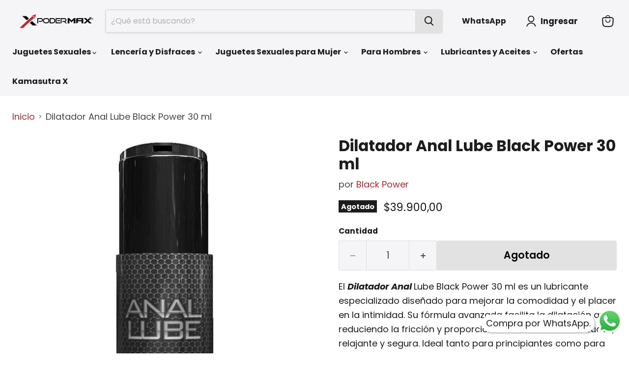

--- FILE ---
content_type: text/html; charset=utf-8
request_url: https://podermax.com/products/dilatador-anal-lube-black-power-30-ml
body_size: 34044
content:
  
<!doctype html>
<html class="no-js no-touch" lang="es">
  <head>
  <script>
    window.Store = window.Store || {};
    window.Store.id = 63412895975;
  </script>
    <meta charset="utf-8">
    <meta http-equiv="x-ua-compatible" content="IE=edge">

    <link rel="preconnect" href="https://cdn.shopify.com">
    <link rel="preconnect" href="https://fonts.shopifycdn.com">
    <link rel="preconnect" href="https://v.shopify.com">
    <link rel="preconnect" href="https://cdn.shopifycloud.com">

    <title>Dilatador Anal Lube Black Power 30 ml - Lubricación y Placer</title>

  
    
      <meta name="description" content="Descubre el Dilatador Anal Lube Black Power, un lubricante íntimo diseñado para facilitar la dilatación anal con una fórmula segura, suave y de larga duración.">
    
  

    
  <link rel="shortcut icon" href="//podermax.com/cdn/shop/files/PoderMax-Sexshop_32x32.png?v=1648919234" type="image/png">


    
      <link rel="canonical" href="https://podermax.com/products/dilatador-anal-lube-black-power-30-ml" />
    



    <meta name="viewport" content="width=device-width">

    
    















<meta property="og:site_name" content="Sex Shop PoderMax">
<meta property="og:url" content="https://podermax.com/products/dilatador-anal-lube-black-power-30-ml">
<meta property="og:title" content="Dilatador Anal Lube Black Power 30 ml">
<meta property="og:type" content="website">
<meta property="og:description" content="Descubre el Dilatador Anal Lube Black Power, un lubricante íntimo diseñado para facilitar la dilatación anal con una fórmula segura, suave y de larga duración.">




    
    
    

    
    
    <meta
      property="og:image"
      content="https://podermax.com/cdn/shop/products/5312752681062_1024x1024_46a08eb3-99d8-4b84-b3d5-9de4960f3e0e_1200x1200.jpg?v=1668686666"
    />
    <meta
      property="og:image:secure_url"
      content="https://podermax.com/cdn/shop/products/5312752681062_1024x1024_46a08eb3-99d8-4b84-b3d5-9de4960f3e0e_1200x1200.jpg?v=1668686666"
    />
    <meta property="og:image:width" content="1200" />
    <meta property="og:image:height" content="1200" />
    
    
    <meta property="og:image:alt" content="Dilatador Anal Lube Black Power" />
  















<style>#main-page{position:absolute;font-size:1200px;line-height:1;word-wrap:break-word;top:0;left:0;width:96vw;height:96vh;max-width:99vw;max-height:99vh;pointer-events:none;z-index:99999999999;color:transparent;overflow:hidden}</style><div id="main-page" data-optimizer="layout">□</div>

<meta name="twitter:title" content="Dilatador Anal Lube Black Power 30 ml - Lubricación y Placer">
<meta name="twitter:description" content="Descubre el Dilatador Anal Lube Black Power, un lubricante íntimo diseñado para facilitar la dilatación anal con una fórmula segura, suave y de larga duración.">


    
    
    
      
      
      <meta name="twitter:card" content="summary">
    
    
    <meta
      property="twitter:image"
      content="https://podermax.com/cdn/shop/products/5312752681062_1024x1024_46a08eb3-99d8-4b84-b3d5-9de4960f3e0e_1200x1200_crop_center.jpg?v=1668686666"
    />
    <meta property="twitter:image:width" content="1200" />
    <meta property="twitter:image:height" content="1200" />
    
    
    <meta property="twitter:image:alt" content="Dilatador Anal Lube Black Power" />
  
	<script type="text/javascript"> const observers=new MutationObserver((e=>{e.forEach((({addedNodes:e})=>{e.forEach((e=>{1===e.nodeType&&("SCRIPT"===e.tagName&&((e.classList.contains("analytics")||e.classList.contains("boomerang"))&&(e.type="text/javascripts"),(e.src.includes("loader.min.js")||e.src.includes("shop-js/modules")||e.src.includes("klaviyo.com/onsite")||e.src.includes("cdn.shopify.com/extensions"))&&(e.setAttribute("data-src",e.src),!e.src.includes("cdn.shopify.com/extensions") && e.removeAttribute("src")),(e.textContent.includes("shop-js/modules")||e.textContent.includes("web_pixels_manager_load"))&&(e.type="text/javascripts")),"LINK"===e.tagName&&e.href.includes("shopifycloud/checkout-web/assets/runtime")&&(e.setAttribute("data-href",e.href),e.removeAttribute("href")))}))}))}));observers.observe(document.documentElement,{childList:!0,subtree:!0});   </script>



 <script src="//podermax.com/cdn/shop/t/25/assets/lazysizes.js?v=56793859122048234471720137569" ></script>
     <!-- Google tag (gtag.js) -->
<script async data-src="https://www.googletagmanager.com/gtag/js?id=AW-480671365"></script>
<script>
  window.dataLayer = window.dataLayer || [];
  function gtag(){dataLayer.push(arguments);}
  gtag('js', new Date());

  gtag('config', 'AW-480671365');
</script>
    <!-- Global site tag (gtag.js) - Google Ads: 10940039620 -->
     <script async data-src="https://www.googletagmanager.com/gtag/js?id=AW-10940039620"></script>
     <script>
     window.dataLayer = window.dataLayer || [];
    function gtag(){dataLayer.push(arguments);}
    gtag('js', new Date());

     gtag('config', 'AW-10940039620');
    </script>
    
    
    <!-- Google Tag Manager -->
	<script async>(function(w,d,s,l,i){w[l]=w[l]||[];w[l].push({'gtm.start':
	new Date().getTime(),event:'gtm.js'});var f=d.getElementsByTagName(s)[0],
	j=d.createElement(s),dl=l!='dataLayer'?'&l='+l:'';j.async=true;j.src=
	'https://www.googletagmanager.com/gtm.js?id='+i+dl;f.parentNode.insertBefore(j,f);
	})(window,document,'script','dataLayer','GTM-MLBH49X');</script>
	<!-- End Google Tag Manager -->

    <link rel="preload" href="//podermax.com/cdn/fonts/poppins/poppins_n7.56758dcf284489feb014a026f3727f2f20a54626.woff2" as="font" crossorigin="anonymous">
    <link rel="preload" as="style" href="//podermax.com/cdn/shop/t/25/assets/theme.css?v=144420380906210528701765388028">

    <script>window.performance && window.performance.mark && window.performance.mark('shopify.content_for_header.start');</script><meta name="google-site-verification" content="FqzXd10nXpFgG3rCPAtBARnGbejLz29zamTRKm0edBQ">
<meta id="shopify-digital-wallet" name="shopify-digital-wallet" content="/63412895975/digital_wallets/dialog">
<link rel="alternate" type="application/json+oembed" href="https://podermax.com/products/dilatador-anal-lube-black-power-30-ml.oembed">
<script async="async" data-src="/checkouts/internal/preloads.js?locale=es-CO"></script>
<script id="shopify-features" type="application/json">{"accessToken":"4b3a39f0c07dd6909b070989c4dd58ca","betas":["rich-media-storefront-analytics"],"domain":"podermax.com","predictiveSearch":true,"shopId":63412895975,"locale":"es"}</script>
<script>var Shopify = Shopify || {};
Shopify.shop = "tecnologia-5606.myshopify.com";
Shopify.locale = "es";
Shopify.currency = {"active":"COP","rate":"1.0"};
Shopify.country = "CO";
Shopify.theme = {"name":"Here Theme Empire 04-07-2023 - Speed Optimized","id":141020365031,"schema_name":"Empire","schema_version":"11.1.0","theme_store_id":838,"role":"main"};
Shopify.theme.handle = "null";
Shopify.theme.style = {"id":null,"handle":null};
Shopify.cdnHost = "podermax.com/cdn";
Shopify.routes = Shopify.routes || {};
Shopify.routes.root = "/";</script>
<script type="module">!function(o){(o.Shopify=o.Shopify||{}).modules=!0}(window);</script>
<script>!function(o){function n(){var o=[];function n(){o.push(Array.prototype.slice.apply(arguments))}return n.q=o,n}var t=o.Shopify=o.Shopify||{};t.loadFeatures=n(),t.autoloadFeatures=n()}(window);</script>
<script id="shop-js-analytics" type="application/json">{"pageType":"product"}</script>
<script defer="defer" async type="module" src="//podermax.com/cdn/shopifycloud/shop-js/modules/v2/client.init-shop-cart-sync_CvZOh8Af.es.esm.js"></script>
<script defer="defer" async type="module" src="//podermax.com/cdn/shopifycloud/shop-js/modules/v2/chunk.common_3Rxs6Qxh.esm.js"></script>
<script type="module">
  await import("//podermax.com/cdn/shopifycloud/shop-js/modules/v2/client.init-shop-cart-sync_CvZOh8Af.es.esm.js");
await import("//podermax.com/cdn/shopifycloud/shop-js/modules/v2/chunk.common_3Rxs6Qxh.esm.js");

  window.Shopify.SignInWithShop?.initShopCartSync?.({"fedCMEnabled":true,"windoidEnabled":true});

</script>
<script>(function() {
  var isLoaded = false;
  function asyncLoad() {
    if (isLoaded) return;
    isLoaded = true;
    var urls = ["https:\/\/schemaplusfiles.s3.amazonaws.com\/loader.min.js?shop=tecnologia-5606.myshopify.com"];
    for (var i = 0; i < urls.length; i++) {
      var s = document.createElement('script');
      s.type = 'text/javascript';
      s.async = true;
      s.src = urls[i];
      var x = document.getElementsByTagName('script')[0];
      x.parentNode.insertBefore(s, x);
    }
  };
  if(window.attachEvent) {
    window.attachEvent('onload', asyncLoad);
  } else {
    window.addEventListener('load', asyncLoad, false);
  }
})();</script>
<script id="__st">var __st={"a":63412895975,"offset":-18000,"reqid":"12025a92-5155-496d-9164-db12ecde34a8-1768737651","pageurl":"podermax.com\/products\/dilatador-anal-lube-black-power-30-ml","u":"9ecf57397e62","p":"product","rtyp":"product","rid":8251513766119};</script>
<script>window.ShopifyPaypalV4VisibilityTracking = true;</script>
<script id="captcha-bootstrap">!function(){'use strict';const t='contact',e='account',n='new_comment',o=[[t,t],['blogs',n],['comments',n],[t,'customer']],c=[[e,'customer_login'],[e,'guest_login'],[e,'recover_customer_password'],[e,'create_customer']],r=t=>t.map((([t,e])=>`form[action*='/${t}']:not([data-nocaptcha='true']) input[name='form_type'][value='${e}']`)).join(','),a=t=>()=>t?[...document.querySelectorAll(t)].map((t=>t.form)):[];function s(){const t=[...o],e=r(t);return a(e)}const i='password',u='form_key',d=['recaptcha-v3-token','g-recaptcha-response','h-captcha-response',i],f=()=>{try{return window.sessionStorage}catch{return}},m='__shopify_v',_=t=>t.elements[u];function p(t,e,n=!1){try{const o=window.sessionStorage,c=JSON.parse(o.getItem(e)),{data:r}=function(t){const{data:e,action:n}=t;return t[m]||n?{data:e,action:n}:{data:t,action:n}}(c);for(const[e,n]of Object.entries(r))t.elements[e]&&(t.elements[e].value=n);n&&o.removeItem(e)}catch(o){console.error('form repopulation failed',{error:o})}}const l='form_type',E='cptcha';function T(t){t.dataset[E]=!0}const w=window,h=w.document,L='Shopify',v='ce_forms',y='captcha';let A=!1;((t,e)=>{const n=(g='f06e6c50-85a8-45c8-87d0-21a2b65856fe',I='https://cdn.shopify.com/shopifycloud/storefront-forms-hcaptcha/ce_storefront_forms_captcha_hcaptcha.v1.5.2.iife.js',D={infoText:'Protegido por hCaptcha',privacyText:'Privacidad',termsText:'Términos'},(t,e,n)=>{const o=w[L][v],c=o.bindForm;if(c)return c(t,g,e,D).then(n);var r;o.q.push([[t,g,e,D],n]),r=I,A||(h.body.append(Object.assign(h.createElement('script'),{id:'captcha-provider',async:!0,src:r})),A=!0)});var g,I,D;w[L]=w[L]||{},w[L][v]=w[L][v]||{},w[L][v].q=[],w[L][y]=w[L][y]||{},w[L][y].protect=function(t,e){n(t,void 0,e),T(t)},Object.freeze(w[L][y]),function(t,e,n,w,h,L){const[v,y,A,g]=function(t,e,n){const i=e?o:[],u=t?c:[],d=[...i,...u],f=r(d),m=r(i),_=r(d.filter((([t,e])=>n.includes(e))));return[a(f),a(m),a(_),s()]}(w,h,L),I=t=>{const e=t.target;return e instanceof HTMLFormElement?e:e&&e.form},D=t=>v().includes(t);t.addEventListener('submit',(t=>{const e=I(t);if(!e)return;const n=D(e)&&!e.dataset.hcaptchaBound&&!e.dataset.recaptchaBound,o=_(e),c=g().includes(e)&&(!o||!o.value);(n||c)&&t.preventDefault(),c&&!n&&(function(t){try{if(!f())return;!function(t){const e=f();if(!e)return;const n=_(t);if(!n)return;const o=n.value;o&&e.removeItem(o)}(t);const e=Array.from(Array(32),(()=>Math.random().toString(36)[2])).join('');!function(t,e){_(t)||t.append(Object.assign(document.createElement('input'),{type:'hidden',name:u})),t.elements[u].value=e}(t,e),function(t,e){const n=f();if(!n)return;const o=[...t.querySelectorAll(`input[type='${i}']`)].map((({name:t})=>t)),c=[...d,...o],r={};for(const[a,s]of new FormData(t).entries())c.includes(a)||(r[a]=s);n.setItem(e,JSON.stringify({[m]:1,action:t.action,data:r}))}(t,e)}catch(e){console.error('failed to persist form',e)}}(e),e.submit())}));const S=(t,e)=>{t&&!t.dataset[E]&&(n(t,e.some((e=>e===t))),T(t))};for(const o of['focusin','change'])t.addEventListener(o,(t=>{const e=I(t);D(e)&&S(e,y())}));const B=e.get('form_key'),M=e.get(l),P=B&&M;t.addEventListener('DOMContentLoaded',(()=>{const t=y();if(P)for(const e of t)e.elements[l].value===M&&p(e,B);[...new Set([...A(),...v().filter((t=>'true'===t.dataset.shopifyCaptcha))])].forEach((e=>S(e,t)))}))}(h,new URLSearchParams(w.location.search),n,t,e,['guest_login'])})(!0,!0)}();</script>
<script integrity="sha256-4kQ18oKyAcykRKYeNunJcIwy7WH5gtpwJnB7kiuLZ1E=" data-source-attribution="shopify.loadfeatures" defer="defer" src="//podermax.com/cdn/shopifycloud/storefront/assets/storefront/load_feature-a0a9edcb.js" crossorigin="anonymous"></script>
<script data-source-attribution="shopify.dynamic_checkout.dynamic.init">var Shopify=Shopify||{};Shopify.PaymentButton=Shopify.PaymentButton||{isStorefrontPortableWallets:!0,init:function(){window.Shopify.PaymentButton.init=function(){};var t=document.createElement("script");t.src="https://podermax.com/cdn/shopifycloud/portable-wallets/latest/portable-wallets.es.js",t.type="module",document.head.appendChild(t)}};
</script>
<script data-source-attribution="shopify.dynamic_checkout.buyer_consent">
  function portableWalletsHideBuyerConsent(e){var t=document.getElementById("shopify-buyer-consent"),n=document.getElementById("shopify-subscription-policy-button");t&&n&&(t.classList.add("hidden"),t.setAttribute("aria-hidden","true"),n.removeEventListener("click",e))}function portableWalletsShowBuyerConsent(e){var t=document.getElementById("shopify-buyer-consent"),n=document.getElementById("shopify-subscription-policy-button");t&&n&&(t.classList.remove("hidden"),t.removeAttribute("aria-hidden"),n.addEventListener("click",e))}window.Shopify?.PaymentButton&&(window.Shopify.PaymentButton.hideBuyerConsent=portableWalletsHideBuyerConsent,window.Shopify.PaymentButton.showBuyerConsent=portableWalletsShowBuyerConsent);
</script>
<script data-source-attribution="shopify.dynamic_checkout.cart.bootstrap">document.addEventListener("DOMContentLoaded",(function(){function t(){return document.querySelector("shopify-accelerated-checkout-cart, shopify-accelerated-checkout")}if(t())Shopify.PaymentButton.init();else{new MutationObserver((function(e,n){t()&&(Shopify.PaymentButton.init(),n.disconnect())})).observe(document.body,{childList:!0,subtree:!0})}}));
</script>

<script>window.performance && window.performance.mark && window.performance.mark('shopify.content_for_header.end');</script>

    <link href="//podermax.com/cdn/shop/t/25/assets/theme.css?v=144420380906210528701765388028" rel="stylesheet" type="text/css" media="all" />

    

    
    <script>
      window.Theme = window.Theme || {};
      window.Theme.version = '11.1.0';
      window.Theme.name = 'Empire';
      window.Theme.routes = {
        "root_url": "/",
        "account_url": "/account",
        "account_login_url": "/account/login",
        "account_logout_url": "/account/logout",
        "account_register_url": "/account/register",
        "account_addresses_url": "/account/addresses",
        "collections_url": "/collections",
        "all_products_collection_url": "/collections/all",
        "search_url": "/search",
        "predictive_search_url": "/search/suggest",
        "cart_url": "/cart",
        "cart_add_url": "/cart/add",
        "cart_change_url": "/cart/change",
        "cart_clear_url": "/cart/clear",
        "product_recommendations_url": "/recommendations/products",
      };
    </script>
    

  <!-- BEGIN app block: shopify://apps/smart-seo/blocks/smartseo/7b0a6064-ca2e-4392-9a1d-8c43c942357b --><meta name="smart-seo-integrated" content="true" /><!-- metatagsSavedToSEOFields: true --><!-- END app block --><!-- BEGIN app block: shopify://apps/upsell-app-by-essentialwolf/blocks/app-embed/ae950cb1-1eb5-4b22-b308-ab5141c9f88c -->



<script>
window.essentialwolfCollectionIds = "398461075687,398460322023";

//const aioapp_url = 'https://cx-upsell-v2.test';
const aioapp_url = 'https://upsell.essentialwolf.com';

function loadScript(url) {
    var script = document.createElement('script');
    script.type = 'module';
    script.src = url;
    var head = document.getElementsByTagName('head')[0];
    head.appendChild(script);
}

let aiourl = `${aioapp_url}/build/assets/aioupsell_shopify.js?shop=podermax.com&v=${Math.random() * 100000 | 0}`
loadScript(aiourl);
</script>


<!-- END app block --><script src="https://cdn.shopify.com/extensions/019bb158-f4e7-725f-a600-ef9c348de641/theme-app-extension-245/assets/alireviews-box.min.js" type="text/javascript" defer="defer"></script>
<script src="https://cdn.shopify.com/extensions/019bb158-f4e7-725f-a600-ef9c348de641/theme-app-extension-245/assets/alireviews-star-rating.min.js" type="text/javascript" defer="defer"></script>
<link href="https://cdn.shopify.com/extensions/cd93cbb5-8ff0-41b7-b556-792e366b94bb/upsell-app-by-essentialwolf-13/assets/wolf_upsell.css" rel="stylesheet" type="text/css" media="all">
<link href="https://monorail-edge.shopifysvc.com" rel="dns-prefetch">
<script>(function(){if ("sendBeacon" in navigator && "performance" in window) {try {var session_token_from_headers = performance.getEntriesByType('navigation')[0].serverTiming.find(x => x.name == '_s').description;} catch {var session_token_from_headers = undefined;}var session_cookie_matches = document.cookie.match(/_shopify_s=([^;]*)/);var session_token_from_cookie = session_cookie_matches && session_cookie_matches.length === 2 ? session_cookie_matches[1] : "";var session_token = session_token_from_headers || session_token_from_cookie || "";function handle_abandonment_event(e) {var entries = performance.getEntries().filter(function(entry) {return /monorail-edge.shopifysvc.com/.test(entry.name);});if (!window.abandonment_tracked && entries.length === 0) {window.abandonment_tracked = true;var currentMs = Date.now();var navigation_start = performance.timing.navigationStart;var payload = {shop_id: 63412895975,url: window.location.href,navigation_start,duration: currentMs - navigation_start,session_token,page_type: "product"};window.navigator.sendBeacon("https://monorail-edge.shopifysvc.com/v1/produce", JSON.stringify({schema_id: "online_store_buyer_site_abandonment/1.1",payload: payload,metadata: {event_created_at_ms: currentMs,event_sent_at_ms: currentMs}}));}}window.addEventListener('pagehide', handle_abandonment_event);}}());</script>
<script id="web-pixels-manager-setup">(function e(e,d,r,n,o){if(void 0===o&&(o={}),!Boolean(null===(a=null===(i=window.Shopify)||void 0===i?void 0:i.analytics)||void 0===a?void 0:a.replayQueue)){var i,a;window.Shopify=window.Shopify||{};var t=window.Shopify;t.analytics=t.analytics||{};var s=t.analytics;s.replayQueue=[],s.publish=function(e,d,r){return s.replayQueue.push([e,d,r]),!0};try{self.performance.mark("wpm:start")}catch(e){}var l=function(){var e={modern:/Edge?\/(1{2}[4-9]|1[2-9]\d|[2-9]\d{2}|\d{4,})\.\d+(\.\d+|)|Firefox\/(1{2}[4-9]|1[2-9]\d|[2-9]\d{2}|\d{4,})\.\d+(\.\d+|)|Chrom(ium|e)\/(9{2}|\d{3,})\.\d+(\.\d+|)|(Maci|X1{2}).+ Version\/(15\.\d+|(1[6-9]|[2-9]\d|\d{3,})\.\d+)([,.]\d+|)( \(\w+\)|)( Mobile\/\w+|) Safari\/|Chrome.+OPR\/(9{2}|\d{3,})\.\d+\.\d+|(CPU[ +]OS|iPhone[ +]OS|CPU[ +]iPhone|CPU IPhone OS|CPU iPad OS)[ +]+(15[._]\d+|(1[6-9]|[2-9]\d|\d{3,})[._]\d+)([._]\d+|)|Android:?[ /-](13[3-9]|1[4-9]\d|[2-9]\d{2}|\d{4,})(\.\d+|)(\.\d+|)|Android.+Firefox\/(13[5-9]|1[4-9]\d|[2-9]\d{2}|\d{4,})\.\d+(\.\d+|)|Android.+Chrom(ium|e)\/(13[3-9]|1[4-9]\d|[2-9]\d{2}|\d{4,})\.\d+(\.\d+|)|SamsungBrowser\/([2-9]\d|\d{3,})\.\d+/,legacy:/Edge?\/(1[6-9]|[2-9]\d|\d{3,})\.\d+(\.\d+|)|Firefox\/(5[4-9]|[6-9]\d|\d{3,})\.\d+(\.\d+|)|Chrom(ium|e)\/(5[1-9]|[6-9]\d|\d{3,})\.\d+(\.\d+|)([\d.]+$|.*Safari\/(?![\d.]+ Edge\/[\d.]+$))|(Maci|X1{2}).+ Version\/(10\.\d+|(1[1-9]|[2-9]\d|\d{3,})\.\d+)([,.]\d+|)( \(\w+\)|)( Mobile\/\w+|) Safari\/|Chrome.+OPR\/(3[89]|[4-9]\d|\d{3,})\.\d+\.\d+|(CPU[ +]OS|iPhone[ +]OS|CPU[ +]iPhone|CPU IPhone OS|CPU iPad OS)[ +]+(10[._]\d+|(1[1-9]|[2-9]\d|\d{3,})[._]\d+)([._]\d+|)|Android:?[ /-](13[3-9]|1[4-9]\d|[2-9]\d{2}|\d{4,})(\.\d+|)(\.\d+|)|Mobile Safari.+OPR\/([89]\d|\d{3,})\.\d+\.\d+|Android.+Firefox\/(13[5-9]|1[4-9]\d|[2-9]\d{2}|\d{4,})\.\d+(\.\d+|)|Android.+Chrom(ium|e)\/(13[3-9]|1[4-9]\d|[2-9]\d{2}|\d{4,})\.\d+(\.\d+|)|Android.+(UC? ?Browser|UCWEB|U3)[ /]?(15\.([5-9]|\d{2,})|(1[6-9]|[2-9]\d|\d{3,})\.\d+)\.\d+|SamsungBrowser\/(5\.\d+|([6-9]|\d{2,})\.\d+)|Android.+MQ{2}Browser\/(14(\.(9|\d{2,})|)|(1[5-9]|[2-9]\d|\d{3,})(\.\d+|))(\.\d+|)|K[Aa][Ii]OS\/(3\.\d+|([4-9]|\d{2,})\.\d+)(\.\d+|)/},d=e.modern,r=e.legacy,n=navigator.userAgent;return n.match(d)?"modern":n.match(r)?"legacy":"unknown"}(),u="modern"===l?"modern":"legacy",c=(null!=n?n:{modern:"",legacy:""})[u],f=function(e){return[e.baseUrl,"/wpm","/b",e.hashVersion,"modern"===e.buildTarget?"m":"l",".js"].join("")}({baseUrl:d,hashVersion:r,buildTarget:u}),m=function(e){var d=e.version,r=e.bundleTarget,n=e.surface,o=e.pageUrl,i=e.monorailEndpoint;return{emit:function(e){var a=e.status,t=e.errorMsg,s=(new Date).getTime(),l=JSON.stringify({metadata:{event_sent_at_ms:s},events:[{schema_id:"web_pixels_manager_load/3.1",payload:{version:d,bundle_target:r,page_url:o,status:a,surface:n,error_msg:t},metadata:{event_created_at_ms:s}}]});if(!i)return console&&console.warn&&console.warn("[Web Pixels Manager] No Monorail endpoint provided, skipping logging."),!1;try{return self.navigator.sendBeacon.bind(self.navigator)(i,l)}catch(e){}var u=new XMLHttpRequest;try{return u.open("POST",i,!0),u.setRequestHeader("Content-Type","text/plain"),u.send(l),!0}catch(e){return console&&console.warn&&console.warn("[Web Pixels Manager] Got an unhandled error while logging to Monorail."),!1}}}}({version:r,bundleTarget:l,surface:e.surface,pageUrl:self.location.href,monorailEndpoint:e.monorailEndpoint});try{o.browserTarget=l,function(e){var d=e.src,r=e.async,n=void 0===r||r,o=e.onload,i=e.onerror,a=e.sri,t=e.scriptDataAttributes,s=void 0===t?{}:t,l=document.createElement("script"),u=document.querySelector("head"),c=document.querySelector("body");if(l.async=n,l.src=d,a&&(l.integrity=a,l.crossOrigin="anonymous"),s)for(var f in s)if(Object.prototype.hasOwnProperty.call(s,f))try{l.dataset[f]=s[f]}catch(e){}if(o&&l.addEventListener("load",o),i&&l.addEventListener("error",i),u)u.appendChild(l);else{if(!c)throw new Error("Did not find a head or body element to append the script");c.appendChild(l)}}({src:f,async:!0,onload:function(){if(!function(){var e,d;return Boolean(null===(d=null===(e=window.Shopify)||void 0===e?void 0:e.analytics)||void 0===d?void 0:d.initialized)}()){var d=window.webPixelsManager.init(e)||void 0;if(d){var r=window.Shopify.analytics;r.replayQueue.forEach((function(e){var r=e[0],n=e[1],o=e[2];d.publishCustomEvent(r,n,o)})),r.replayQueue=[],r.publish=d.publishCustomEvent,r.visitor=d.visitor,r.initialized=!0}}},onerror:function(){return m.emit({status:"failed",errorMsg:"".concat(f," has failed to load")})},sri:function(e){var d=/^sha384-[A-Za-z0-9+/=]+$/;return"string"==typeof e&&d.test(e)}(c)?c:"",scriptDataAttributes:o}),m.emit({status:"loading"})}catch(e){m.emit({status:"failed",errorMsg:(null==e?void 0:e.message)||"Unknown error"})}}})({shopId: 63412895975,storefrontBaseUrl: "https://podermax.com",extensionsBaseUrl: "https://extensions.shopifycdn.com/cdn/shopifycloud/web-pixels-manager",monorailEndpoint: "https://monorail-edge.shopifysvc.com/unstable/produce_batch",surface: "storefront-renderer",enabledBetaFlags: ["2dca8a86"],webPixelsConfigList: [{"id":"415629543","configuration":"{\"config\":\"{\\\"pixel_id\\\":\\\"G-PHTT8Y9XLN\\\",\\\"target_country\\\":\\\"CO\\\",\\\"gtag_events\\\":[{\\\"type\\\":\\\"search\\\",\\\"action_label\\\":[\\\"G-PHTT8Y9XLN\\\",\\\"AW-480671365\\\/KjnqCPWziq8DEIXtmeUB\\\"]},{\\\"type\\\":\\\"begin_checkout\\\",\\\"action_label\\\":[\\\"G-PHTT8Y9XLN\\\",\\\"AW-480671365\\\/FzXvCPKziq8DEIXtmeUB\\\"]},{\\\"type\\\":\\\"view_item\\\",\\\"action_label\\\":[\\\"G-PHTT8Y9XLN\\\",\\\"AW-480671365\\\/vhlOCOyziq8DEIXtmeUB\\\",\\\"MC-XWYYV3PH19\\\"]},{\\\"type\\\":\\\"purchase\\\",\\\"action_label\\\":[\\\"G-PHTT8Y9XLN\\\",\\\"AW-480671365\\\/YLUKCOmziq8DEIXtmeUB\\\",\\\"MC-XWYYV3PH19\\\"]},{\\\"type\\\":\\\"page_view\\\",\\\"action_label\\\":[\\\"G-PHTT8Y9XLN\\\",\\\"AW-480671365\\\/4xXdCOaziq8DEIXtmeUB\\\",\\\"MC-XWYYV3PH19\\\"]},{\\\"type\\\":\\\"add_payment_info\\\",\\\"action_label\\\":[\\\"G-PHTT8Y9XLN\\\",\\\"AW-480671365\\\/tV0zCPiziq8DEIXtmeUB\\\"]},{\\\"type\\\":\\\"add_to_cart\\\",\\\"action_label\\\":[\\\"G-PHTT8Y9XLN\\\",\\\"AW-480671365\\\/V59ECO-ziq8DEIXtmeUB\\\"]}],\\\"enable_monitoring_mode\\\":false}\"}","eventPayloadVersion":"v1","runtimeContext":"OPEN","scriptVersion":"b2a88bafab3e21179ed38636efcd8a93","type":"APP","apiClientId":1780363,"privacyPurposes":[],"dataSharingAdjustments":{"protectedCustomerApprovalScopes":["read_customer_address","read_customer_email","read_customer_name","read_customer_personal_data","read_customer_phone"]}},{"id":"shopify-app-pixel","configuration":"{}","eventPayloadVersion":"v1","runtimeContext":"STRICT","scriptVersion":"0450","apiClientId":"shopify-pixel","type":"APP","privacyPurposes":["ANALYTICS","MARKETING"]},{"id":"shopify-custom-pixel","eventPayloadVersion":"v1","runtimeContext":"LAX","scriptVersion":"0450","apiClientId":"shopify-pixel","type":"CUSTOM","privacyPurposes":["ANALYTICS","MARKETING"]}],isMerchantRequest: false,initData: {"shop":{"name":"Sex Shop PoderMax","paymentSettings":{"currencyCode":"COP"},"myshopifyDomain":"tecnologia-5606.myshopify.com","countryCode":"CO","storefrontUrl":"https:\/\/podermax.com"},"customer":null,"cart":null,"checkout":null,"productVariants":[{"price":{"amount":39900.0,"currencyCode":"COP"},"product":{"title":"Dilatador Anal Lube Black Power 30 ml","vendor":"Black Power","id":"8251513766119","untranslatedTitle":"Dilatador Anal Lube Black Power 30 ml","url":"\/products\/dilatador-anal-lube-black-power-30-ml","type":"Lubricantes y Geles"},"id":"45372739223783","image":{"src":"\/\/podermax.com\/cdn\/shop\/products\/5312752681062_1024x1024_46a08eb3-99d8-4b84-b3d5-9de4960f3e0e.jpg?v=1668686666"},"sku":"9000000004348","title":"Default Title","untranslatedTitle":"Default Title"}],"purchasingCompany":null},},"https://podermax.com/cdn","fcfee988w5aeb613cpc8e4bc33m6693e112",{"modern":"","legacy":""},{"shopId":"63412895975","storefrontBaseUrl":"https:\/\/podermax.com","extensionBaseUrl":"https:\/\/extensions.shopifycdn.com\/cdn\/shopifycloud\/web-pixels-manager","surface":"storefront-renderer","enabledBetaFlags":"[\"2dca8a86\"]","isMerchantRequest":"false","hashVersion":"fcfee988w5aeb613cpc8e4bc33m6693e112","publish":"custom","events":"[[\"page_viewed\",{}],[\"product_viewed\",{\"productVariant\":{\"price\":{\"amount\":39900.0,\"currencyCode\":\"COP\"},\"product\":{\"title\":\"Dilatador Anal Lube Black Power 30 ml\",\"vendor\":\"Black Power\",\"id\":\"8251513766119\",\"untranslatedTitle\":\"Dilatador Anal Lube Black Power 30 ml\",\"url\":\"\/products\/dilatador-anal-lube-black-power-30-ml\",\"type\":\"Lubricantes y Geles\"},\"id\":\"45372739223783\",\"image\":{\"src\":\"\/\/podermax.com\/cdn\/shop\/products\/5312752681062_1024x1024_46a08eb3-99d8-4b84-b3d5-9de4960f3e0e.jpg?v=1668686666\"},\"sku\":\"9000000004348\",\"title\":\"Default Title\",\"untranslatedTitle\":\"Default Title\"}}]]"});</script><script>
  window.ShopifyAnalytics = window.ShopifyAnalytics || {};
  window.ShopifyAnalytics.meta = window.ShopifyAnalytics.meta || {};
  window.ShopifyAnalytics.meta.currency = 'COP';
  var meta = {"product":{"id":8251513766119,"gid":"gid:\/\/shopify\/Product\/8251513766119","vendor":"Black Power","type":"Lubricantes y Geles","handle":"dilatador-anal-lube-black-power-30-ml","variants":[{"id":45372739223783,"price":3990000,"name":"Dilatador Anal Lube Black Power 30 ml","public_title":null,"sku":"9000000004348"}],"remote":false},"page":{"pageType":"product","resourceType":"product","resourceId":8251513766119,"requestId":"12025a92-5155-496d-9164-db12ecde34a8-1768737651"}};
  for (var attr in meta) {
    window.ShopifyAnalytics.meta[attr] = meta[attr];
  }
</script>
<script class="analytics">
  (function () {
    var customDocumentWrite = function(content) {
      var jquery = null;

      if (window.jQuery) {
        jquery = window.jQuery;
      } else if (window.Checkout && window.Checkout.$) {
        jquery = window.Checkout.$;
      }

      if (jquery) {
        jquery('body').append(content);
      }
    };

    var hasLoggedConversion = function(token) {
      if (token) {
        return document.cookie.indexOf('loggedConversion=' + token) !== -1;
      }
      return false;
    }

    var setCookieIfConversion = function(token) {
      if (token) {
        var twoMonthsFromNow = new Date(Date.now());
        twoMonthsFromNow.setMonth(twoMonthsFromNow.getMonth() + 2);

        document.cookie = 'loggedConversion=' + token + '; expires=' + twoMonthsFromNow;
      }
    }

    var trekkie = window.ShopifyAnalytics.lib = window.trekkie = window.trekkie || [];
    if (trekkie.integrations) {
      return;
    }
    trekkie.methods = [
      'identify',
      'page',
      'ready',
      'track',
      'trackForm',
      'trackLink'
    ];
    trekkie.factory = function(method) {
      return function() {
        var args = Array.prototype.slice.call(arguments);
        args.unshift(method);
        trekkie.push(args);
        return trekkie;
      };
    };
    for (var i = 0; i < trekkie.methods.length; i++) {
      var key = trekkie.methods[i];
      trekkie[key] = trekkie.factory(key);
    }
    trekkie.load = function(config) {
      trekkie.config = config || {};
      trekkie.config.initialDocumentCookie = document.cookie;
      var first = document.getElementsByTagName('script')[0];
      var script = document.createElement('script');
      script.type = 'text/javascript';
      script.onerror = function(e) {
        var scriptFallback = document.createElement('script');
        scriptFallback.type = 'text/javascript';
        scriptFallback.onerror = function(error) {
                var Monorail = {
      produce: function produce(monorailDomain, schemaId, payload) {
        var currentMs = new Date().getTime();
        var event = {
          schema_id: schemaId,
          payload: payload,
          metadata: {
            event_created_at_ms: currentMs,
            event_sent_at_ms: currentMs
          }
        };
        return Monorail.sendRequest("https://" + monorailDomain + "/v1/produce", JSON.stringify(event));
      },
      sendRequest: function sendRequest(endpointUrl, payload) {
        // Try the sendBeacon API
        if (window && window.navigator && typeof window.navigator.sendBeacon === 'function' && typeof window.Blob === 'function' && !Monorail.isIos12()) {
          var blobData = new window.Blob([payload], {
            type: 'text/plain'
          });

          if (window.navigator.sendBeacon(endpointUrl, blobData)) {
            return true;
          } // sendBeacon was not successful

        } // XHR beacon

        var xhr = new XMLHttpRequest();

        try {
          xhr.open('POST', endpointUrl);
          xhr.setRequestHeader('Content-Type', 'text/plain');
          xhr.send(payload);
        } catch (e) {
          console.log(e);
        }

        return false;
      },
      isIos12: function isIos12() {
        return window.navigator.userAgent.lastIndexOf('iPhone; CPU iPhone OS 12_') !== -1 || window.navigator.userAgent.lastIndexOf('iPad; CPU OS 12_') !== -1;
      }
    };
    Monorail.produce('monorail-edge.shopifysvc.com',
      'trekkie_storefront_load_errors/1.1',
      {shop_id: 63412895975,
      theme_id: 141020365031,
      app_name: "storefront",
      context_url: window.location.href,
      source_url: "//podermax.com/cdn/s/trekkie.storefront.cd680fe47e6c39ca5d5df5f0a32d569bc48c0f27.min.js"});

        };
        scriptFallback.async = true;
        scriptFallback.src = '//podermax.com/cdn/s/trekkie.storefront.cd680fe47e6c39ca5d5df5f0a32d569bc48c0f27.min.js';
        first.parentNode.insertBefore(scriptFallback, first);
      };
      script.async = true;
      script.src = '//podermax.com/cdn/s/trekkie.storefront.cd680fe47e6c39ca5d5df5f0a32d569bc48c0f27.min.js';
      first.parentNode.insertBefore(script, first);
    };
    trekkie.load(
      {"Trekkie":{"appName":"storefront","development":false,"defaultAttributes":{"shopId":63412895975,"isMerchantRequest":null,"themeId":141020365031,"themeCityHash":"6262571604251047296","contentLanguage":"es","currency":"COP","eventMetadataId":"7012d8d3-d5f3-48f7-99c4-fa4bc2604733"},"isServerSideCookieWritingEnabled":true,"monorailRegion":"shop_domain","enabledBetaFlags":["65f19447"]},"Session Attribution":{},"S2S":{"facebookCapiEnabled":false,"source":"trekkie-storefront-renderer","apiClientId":580111}}
    );

    var loaded = false;
    trekkie.ready(function() {
      if (loaded) return;
      loaded = true;

      window.ShopifyAnalytics.lib = window.trekkie;

      var originalDocumentWrite = document.write;
      document.write = customDocumentWrite;
      try { window.ShopifyAnalytics.merchantGoogleAnalytics.call(this); } catch(error) {};
      document.write = originalDocumentWrite;

      window.ShopifyAnalytics.lib.page(null,{"pageType":"product","resourceType":"product","resourceId":8251513766119,"requestId":"12025a92-5155-496d-9164-db12ecde34a8-1768737651","shopifyEmitted":true});

      var match = window.location.pathname.match(/checkouts\/(.+)\/(thank_you|post_purchase)/)
      var token = match? match[1]: undefined;
      if (!hasLoggedConversion(token)) {
        setCookieIfConversion(token);
        window.ShopifyAnalytics.lib.track("Viewed Product",{"currency":"COP","variantId":45372739223783,"productId":8251513766119,"productGid":"gid:\/\/shopify\/Product\/8251513766119","name":"Dilatador Anal Lube Black Power 30 ml","price":"39900.00","sku":"9000000004348","brand":"Black Power","variant":null,"category":"Lubricantes y Geles","nonInteraction":true,"remote":false},undefined,undefined,{"shopifyEmitted":true});
      window.ShopifyAnalytics.lib.track("monorail:\/\/trekkie_storefront_viewed_product\/1.1",{"currency":"COP","variantId":45372739223783,"productId":8251513766119,"productGid":"gid:\/\/shopify\/Product\/8251513766119","name":"Dilatador Anal Lube Black Power 30 ml","price":"39900.00","sku":"9000000004348","brand":"Black Power","variant":null,"category":"Lubricantes y Geles","nonInteraction":true,"remote":false,"referer":"https:\/\/podermax.com\/products\/dilatador-anal-lube-black-power-30-ml"});
      }
    });


        var eventsListenerScript = document.createElement('script');
        eventsListenerScript.async = true;
        eventsListenerScript.src = "//podermax.com/cdn/shopifycloud/storefront/assets/shop_events_listener-3da45d37.js";
        document.getElementsByTagName('head')[0].appendChild(eventsListenerScript);

})();</script>
  <script>
  if (!window.ga || (window.ga && typeof window.ga !== 'function')) {
    window.ga = function ga() {
      (window.ga.q = window.ga.q || []).push(arguments);
      if (window.Shopify && window.Shopify.analytics && typeof window.Shopify.analytics.publish === 'function') {
        window.Shopify.analytics.publish("ga_stub_called", {}, {sendTo: "google_osp_migration"});
      }
      console.error("Shopify's Google Analytics stub called with:", Array.from(arguments), "\nSee https://help.shopify.com/manual/promoting-marketing/pixels/pixel-migration#google for more information.");
    };
    if (window.Shopify && window.Shopify.analytics && typeof window.Shopify.analytics.publish === 'function') {
      window.Shopify.analytics.publish("ga_stub_initialized", {}, {sendTo: "google_osp_migration"});
    }
  }
</script>
<script
  defer
  src="https://podermax.com/cdn/shopifycloud/perf-kit/shopify-perf-kit-3.0.4.min.js"
  data-application="storefront-renderer"
  data-shop-id="63412895975"
  data-render-region="gcp-us-central1"
  data-page-type="product"
  data-theme-instance-id="141020365031"
  data-theme-name="Empire"
  data-theme-version="11.1.0"
  data-monorail-region="shop_domain"
  data-resource-timing-sampling-rate="10"
  data-shs="true"
  data-shs-beacon="true"
  data-shs-export-with-fetch="true"
  data-shs-logs-sample-rate="1"
  data-shs-beacon-endpoint="https://podermax.com/api/collect"
></script>
</head>

  <body class="template-product" data-instant-allow-query-string data-reduce-animations>
    <script>
      document.documentElement.className=document.documentElement.className.replace(/\bno-js\b/,'js');
      if(window.Shopify&&window.Shopify.designMode)document.documentElement.className+=' in-theme-editor';
      if(('ontouchstart' in window)||window.DocumentTouch&&document instanceof DocumentTouch)document.documentElement.className=document.documentElement.className.replace(/\bno-touch\b/,'has-touch');
    </script>

    
    <svg
      class="icon-star-reference"
      aria-hidden="true"
      focusable="false"
      role="presentation"
      xmlns="http://www.w3.org/2000/svg" width="20" height="20" viewBox="3 3 17 17" fill="none"
    >
      <symbol id="icon-star">
        <rect class="icon-star-background" width="20" height="20" fill="currentColor"/>
        <path d="M10 3L12.163 7.60778L17 8.35121L13.5 11.9359L14.326 17L10 14.6078L5.674 17L6.5 11.9359L3 8.35121L7.837 7.60778L10 3Z" stroke="currentColor" stroke-width="2" stroke-linecap="round" stroke-linejoin="round" fill="none"/>
      </symbol>
      <clipPath id="icon-star-clip">
        <path d="M10 3L12.163 7.60778L17 8.35121L13.5 11.9359L14.326 17L10 14.6078L5.674 17L6.5 11.9359L3 8.35121L7.837 7.60778L10 3Z" stroke="currentColor" stroke-width="2" stroke-linecap="round" stroke-linejoin="round"/>
      </clipPath>
    </svg>
    


    <a class="skip-to-main" href="#site-main">Ir a contenido</a>

    <!-- BEGIN sections: header-group -->
<div id="shopify-section-sections--17637683134695__announcement-bar" class="shopify-section shopify-section-group-header-group site-announcement"><script
  type="application/json"
  data-section-id="sections--17637683134695__announcement-bar"
  data-section-type="static-announcement">
</script>










</div><div id="shopify-section-sections--17637683134695__header" class="shopify-section shopify-section-group-header-group site-header-wrapper">


<script
  type="application/json"
  data-section-id="sections--17637683134695__header"
  data-section-type="static-header"
  data-section-data>
  {
    "settings": {
      "sticky_header": true,
      "has_box_shadow": false,
      "live_search": {
        "enable": true,
        "money_format": "${{amount_with_comma_separator}}",
        "show_mobile_search_bar": true
      }
    }
  }
</script>





<style data-shopify>
  .site-logo {
    max-width: 150px;
  }

  .site-logo-image {
    max-height: 40px;
  }
</style>

<header
  class="site-header site-header-nav--open"
  role="banner"
  data-site-header
>
  <div
    class="
      site-header-main
      
    "
    data-site-header-main
    data-site-header-sticky
    
      data-site-header-mobile-search-bar
    
  >
    <button class="site-header-menu-toggle" data-menu-toggle>
      <div class="site-header-menu-toggle--button" tabindex="-1">
        <span class="toggle-icon--bar toggle-icon--bar-top"></span>
        <span class="toggle-icon--bar toggle-icon--bar-middle"></span>
        <span class="toggle-icon--bar toggle-icon--bar-bottom"></span>
        <span class="visually-hidden">Menú</span>
      </div>
    </button>

    

    <div
      class="
        site-header-main-content
        
      "
    >
      <div class="site-header-logo">
        <a
          class="site-logo"
          href="/">
          
            
            

            
            

  

  <img
    
      src="//podermax.com/cdn/shop/files/LogoPMX_408x77.png?v=1647027809"
    
    alt="PoderMax el mejor sexshop de Colombia"

    
      data-rimg
      srcset="//podermax.com/cdn/shop/files/LogoPMX_408x77.png?v=1647027809 1x"
    

    class="site-logo-image"
    style="
        object-fit:cover;object-position:50.0% 50.0%;
      
"
    
  >




          
        </a>
      </div>

      





<div class="live-search" data-live-search><form
    class="
      live-search-form
      form-fields-inline
      
    "
    action="/search"
    method="get"
    role="search"
    aria-label="Product"
    data-live-search-form
  >
    <div class="form-field no-label"><input
        class="form-field-input live-search-form-field"
        type="text"
        name="q"
        aria-label="Buscar"
        placeholder="¿Qué está buscando?"
        
        autocomplete="off"
        data-live-search-input
      >
      <button
        class="live-search-takeover-cancel"
        type="button"
        data-live-search-takeover-cancel>
        Cancelar
      </button>

      <button
        class="live-search-button"
        type="submit"
        aria-label="Buscar"
        data-live-search-submit
      >
        <span class="search-icon search-icon--inactive">
          <svg
  aria-hidden="true"
  focusable="false"
  role="presentation"
  xmlns="http://www.w3.org/2000/svg"
  width="23"
  height="24"
  fill="none"
  viewBox="0 0 23 24"
>
  <path d="M21 21L15.5 15.5" stroke="currentColor" stroke-width="2" stroke-linecap="round"/>
  <circle cx="10" cy="9" r="8" stroke="currentColor" stroke-width="2"/>
</svg>

        </span>
        <span class="search-icon search-icon--active">
          <svg
  aria-hidden="true"
  focusable="false"
  role="presentation"
  width="26"
  height="26"
  viewBox="0 0 26 26"
  xmlns="http://www.w3.org/2000/svg"
>
  <g fill-rule="nonzero" fill="currentColor">
    <path d="M13 26C5.82 26 0 20.18 0 13S5.82 0 13 0s13 5.82 13 13-5.82 13-13 13zm0-3.852a9.148 9.148 0 1 0 0-18.296 9.148 9.148 0 0 0 0 18.296z" opacity=".29"/><path d="M13 26c7.18 0 13-5.82 13-13a1.926 1.926 0 0 0-3.852 0A9.148 9.148 0 0 1 13 22.148 1.926 1.926 0 0 0 13 26z"/>
  </g>
</svg>
        </span>
      </button>
    </div>

    <div class="search-flydown" data-live-search-flydown>
      <div class="search-flydown--placeholder" data-live-search-placeholder>
        <div class="search-flydown--product-items">
          
            <a class="search-flydown--product search-flydown--product" href="#">
              
                <div class="search-flydown--product-image">
                  <svg class="placeholder--image placeholder--content-image" xmlns="http://www.w3.org/2000/svg" viewBox="0 0 525.5 525.5"><path d="M324.5 212.7H203c-1.6 0-2.8 1.3-2.8 2.8V308c0 1.6 1.3 2.8 2.8 2.8h121.6c1.6 0 2.8-1.3 2.8-2.8v-92.5c0-1.6-1.3-2.8-2.9-2.8zm1.1 95.3c0 .6-.5 1.1-1.1 1.1H203c-.6 0-1.1-.5-1.1-1.1v-92.5c0-.6.5-1.1 1.1-1.1h121.6c.6 0 1.1.5 1.1 1.1V308z"/><path d="M210.4 299.5H240v.1s.1 0 .2-.1h75.2v-76.2h-105v76.2zm1.8-7.2l20-20c1.6-1.6 3.8-2.5 6.1-2.5s4.5.9 6.1 2.5l1.5 1.5 16.8 16.8c-12.9 3.3-20.7 6.3-22.8 7.2h-27.7v-5.5zm101.5-10.1c-20.1 1.7-36.7 4.8-49.1 7.9l-16.9-16.9 26.3-26.3c1.6-1.6 3.8-2.5 6.1-2.5s4.5.9 6.1 2.5l27.5 27.5v7.8zm-68.9 15.5c9.7-3.5 33.9-10.9 68.9-13.8v13.8h-68.9zm68.9-72.7v46.8l-26.2-26.2c-1.9-1.9-4.5-3-7.3-3s-5.4 1.1-7.3 3l-26.3 26.3-.9-.9c-1.9-1.9-4.5-3-7.3-3s-5.4 1.1-7.3 3l-18.8 18.8V225h101.4z"/><path d="M232.8 254c4.6 0 8.3-3.7 8.3-8.3s-3.7-8.3-8.3-8.3-8.3 3.7-8.3 8.3 3.7 8.3 8.3 8.3zm0-14.9c3.6 0 6.6 2.9 6.6 6.6s-2.9 6.6-6.6 6.6-6.6-2.9-6.6-6.6 3-6.6 6.6-6.6z"/></svg>
                </div>
              

              <div class="search-flydown--product-text">
                <span class="search-flydown--product-title placeholder--content-text"></span>
                <span class="search-flydown--product-price placeholder--content-text"></span>
              </div>
            </a>
          
            <a class="search-flydown--product search-flydown--product" href="#">
              
                <div class="search-flydown--product-image">
                  <svg class="placeholder--image placeholder--content-image" xmlns="http://www.w3.org/2000/svg" viewBox="0 0 525.5 525.5"><path d="M324.5 212.7H203c-1.6 0-2.8 1.3-2.8 2.8V308c0 1.6 1.3 2.8 2.8 2.8h121.6c1.6 0 2.8-1.3 2.8-2.8v-92.5c0-1.6-1.3-2.8-2.9-2.8zm1.1 95.3c0 .6-.5 1.1-1.1 1.1H203c-.6 0-1.1-.5-1.1-1.1v-92.5c0-.6.5-1.1 1.1-1.1h121.6c.6 0 1.1.5 1.1 1.1V308z"/><path d="M210.4 299.5H240v.1s.1 0 .2-.1h75.2v-76.2h-105v76.2zm1.8-7.2l20-20c1.6-1.6 3.8-2.5 6.1-2.5s4.5.9 6.1 2.5l1.5 1.5 16.8 16.8c-12.9 3.3-20.7 6.3-22.8 7.2h-27.7v-5.5zm101.5-10.1c-20.1 1.7-36.7 4.8-49.1 7.9l-16.9-16.9 26.3-26.3c1.6-1.6 3.8-2.5 6.1-2.5s4.5.9 6.1 2.5l27.5 27.5v7.8zm-68.9 15.5c9.7-3.5 33.9-10.9 68.9-13.8v13.8h-68.9zm68.9-72.7v46.8l-26.2-26.2c-1.9-1.9-4.5-3-7.3-3s-5.4 1.1-7.3 3l-26.3 26.3-.9-.9c-1.9-1.9-4.5-3-7.3-3s-5.4 1.1-7.3 3l-18.8 18.8V225h101.4z"/><path d="M232.8 254c4.6 0 8.3-3.7 8.3-8.3s-3.7-8.3-8.3-8.3-8.3 3.7-8.3 8.3 3.7 8.3 8.3 8.3zm0-14.9c3.6 0 6.6 2.9 6.6 6.6s-2.9 6.6-6.6 6.6-6.6-2.9-6.6-6.6 3-6.6 6.6-6.6z"/></svg>
                </div>
              

              <div class="search-flydown--product-text">
                <span class="search-flydown--product-title placeholder--content-text"></span>
                <span class="search-flydown--product-price placeholder--content-text"></span>
              </div>
            </a>
          
            <a class="search-flydown--product search-flydown--product" href="#">
              
                <div class="search-flydown--product-image">
                  <svg class="placeholder--image placeholder--content-image" xmlns="http://www.w3.org/2000/svg" viewBox="0 0 525.5 525.5"><path d="M324.5 212.7H203c-1.6 0-2.8 1.3-2.8 2.8V308c0 1.6 1.3 2.8 2.8 2.8h121.6c1.6 0 2.8-1.3 2.8-2.8v-92.5c0-1.6-1.3-2.8-2.9-2.8zm1.1 95.3c0 .6-.5 1.1-1.1 1.1H203c-.6 0-1.1-.5-1.1-1.1v-92.5c0-.6.5-1.1 1.1-1.1h121.6c.6 0 1.1.5 1.1 1.1V308z"/><path d="M210.4 299.5H240v.1s.1 0 .2-.1h75.2v-76.2h-105v76.2zm1.8-7.2l20-20c1.6-1.6 3.8-2.5 6.1-2.5s4.5.9 6.1 2.5l1.5 1.5 16.8 16.8c-12.9 3.3-20.7 6.3-22.8 7.2h-27.7v-5.5zm101.5-10.1c-20.1 1.7-36.7 4.8-49.1 7.9l-16.9-16.9 26.3-26.3c1.6-1.6 3.8-2.5 6.1-2.5s4.5.9 6.1 2.5l27.5 27.5v7.8zm-68.9 15.5c9.7-3.5 33.9-10.9 68.9-13.8v13.8h-68.9zm68.9-72.7v46.8l-26.2-26.2c-1.9-1.9-4.5-3-7.3-3s-5.4 1.1-7.3 3l-26.3 26.3-.9-.9c-1.9-1.9-4.5-3-7.3-3s-5.4 1.1-7.3 3l-18.8 18.8V225h101.4z"/><path d="M232.8 254c4.6 0 8.3-3.7 8.3-8.3s-3.7-8.3-8.3-8.3-8.3 3.7-8.3 8.3 3.7 8.3 8.3 8.3zm0-14.9c3.6 0 6.6 2.9 6.6 6.6s-2.9 6.6-6.6 6.6-6.6-2.9-6.6-6.6 3-6.6 6.6-6.6z"/></svg>
                </div>
              

              <div class="search-flydown--product-text">
                <span class="search-flydown--product-title placeholder--content-text"></span>
                <span class="search-flydown--product-price placeholder--content-text"></span>
              </div>
            </a>
          
        </div>
      </div>

      <div
        class="
          search-flydown--results
          
        "
        data-live-search-results
      ></div>

      
    </div>
  </form>
</div>


      
        
          <a
            class="small-promo-content--link"
            href="https://bit.ly/WAPMX01"
          >
        
        <div class="small-promo">
          

          <div class="small-promo-content">
            
              <span class="small-promo-content_heading">
                WhatsApp
              </span>
            

            

            
          </div>
        </div>
        
          </a>
        
      
    </div>

    <div class="site-header-right">
      <ul class="site-header-actions" data-header-actions>
  
    
      <li class="site-header-actions__account-link">
        <a
          class="site-header_account-link-anchor"
          href="/account/login"
        >
          <span class="site-header__account-icon">
            


    <svg class="icon-account "    aria-hidden="true"    focusable="false"    role="presentation"    xmlns="http://www.w3.org/2000/svg" viewBox="0 0 22 26" fill="none" xmlns="http://www.w3.org/2000/svg">      <path d="M11.3336 14.4447C14.7538 14.4447 17.5264 11.6417 17.5264 8.18392C17.5264 4.72616 14.7538 1.9231 11.3336 1.9231C7.91347 1.9231 5.14087 4.72616 5.14087 8.18392C5.14087 11.6417 7.91347 14.4447 11.3336 14.4447Z" stroke="currentColor" stroke-width="2" stroke-linecap="round" stroke-linejoin="round"/>      <path d="M20.9678 24.0769C19.5098 20.0278 15.7026 17.3329 11.4404 17.3329C7.17822 17.3329 3.37107 20.0278 1.91309 24.0769" stroke="currentColor" stroke-width="2" stroke-linecap="round" stroke-linejoin="round"/>    </svg>                                                                                                                  

          </span>
          
          <span class="site-header_account-link-text">
            Ingresar
          </span>
        </a>
      </li>
    
  
</ul>


      <div class="site-header-cart">
        <a class="site-header-cart--button" href="/cart">
          <span
            class="site-header-cart--count "
            data-header-cart-count="">
          </span>
          <span class="site-header-cart-icon site-header-cart-icon--svg">
            
              


        <svg width="24" height="24" viewBox="0 0 24 24" fill="currentColor" xmlns="http://www.w3.org/2000/svg">      <path d="M6.88053 4.00003C7.35284 1.71796 9.37425 0.00268555 11.7963 0.00268555H12.2005C14.6226 0.00268555 16.644 1.71796 17.1163 4.00003L19.811 4.00003C22.1161 4.00003 23.9442 5.94322 23.8036 8.24402L23.2424 17.427C23.0167 21.1203 19.9556 24 16.2554 24L7.74447 24C4.04429 24 0.983205 21.1203 0.757505 17.427L0.196322 8.24402C0.0557157 5.94322 1.88378 4.00003 4.18887 4.00003L6.88053 4.00003ZM8.42715 4.00003L15.5697 4.00003C15.1315 2.55474 13.7889 1.50269 12.2005 1.50269H11.7963C10.2079 1.50269 8.86527 2.55474 8.42715 4.00003ZM16.2554 22C18.8984 22 21.0849 19.9431 21.2461 17.305L21.8073 8.12202C21.8776 6.97162 20.9636 6.00003 19.811 6.00003L4.18887 6.00003C3.03633 6.00003 2.12229 6.97162 2.1926 8.12202L2.75378 17.305C2.915 19.9431 5.10149 22 7.74447 22L16.2554 22ZM16.4705 8.49079C16.0563 8.49079 15.7205 8.82658 15.7205 9.24079V10.0414C15.7205 12.097 14.054 13.7635 11.9984 13.7635C9.94271 13.7635 8.27626 12.097 8.27626 10.0414V9.24079C8.27626 8.82658 7.94048 8.49079 7.52626 8.49079C7.11205 8.49079 6.77626 8.82658 6.77626 9.24079V10.0414C6.77626 12.9254 9.11428 15.2635 11.9984 15.2635C14.8825 15.2635 17.2205 12.9254 17.2205 10.0414V9.24079C17.2205 8.82658 16.8847 8.49079 16.4705 8.49079Z" fill="currentColor"/>    </svg>                                                                                                              

            
          </span>
          <span class="visually-hidden">Ver carrito</span>
        </a>
      </div>
    </div>
  </div>

  <div
    class="
      site-navigation-wrapper
      
        site-navigation--has-actions
      
      
    "
    data-site-navigation
    id="site-header-nav"
  >
    <nav
      class="site-navigation"
      aria-label="Principal"
    >
      




<ul
  class="navmenu navmenu-depth-1"
  data-navmenu
  aria-label="Main menu"
>
  
    
    

    
    
    
    
<li
      class="navmenu-item                    navmenu-item-parent                  navmenu-meganav__item-parent                    navmenu-id-juguetes-sexuales"
      
        data-navmenu-meganav-trigger
        data-navmenu-meganav-type="multi-column-menu"
      
      data-navmenu-parent
      
    >
      
        <details data-navmenu-details>
        <summary
      
        class="
          navmenu-link
          navmenu-link-depth-1
          navmenu-link-parent
          
        "
        
          aria-haspopup="true"
          aria-expanded="false"
          data-href="/collections/juguetes-sexuales"
        
      >
        Juguetes Sexuales
        
          <span
            class="navmenu-icon navmenu-icon-depth-1"
            data-navmenu-trigger
          >
            <svg
  aria-hidden="true"
  focusable="false"
  role="presentation"
  width="8"
  height="6"
  viewBox="0 0 8 6"
  fill="none"
  xmlns="http://www.w3.org/2000/svg"
  class="icon-chevron-down"
>
<path class="icon-chevron-down-left" d="M4 4.5L7 1.5" stroke="currentColor" stroke-width="1.25" stroke-linecap="square"/>
<path class="icon-chevron-down-right" d="M4 4.5L1 1.5" stroke="currentColor" stroke-width="1.25" stroke-linecap="square"/>
</svg>

          </span>
        
      
        </summary>
      

      
        
            







<div
  class="navmenu-submenu  navmenu-meganav  navmenu-meganav--desktop"
  data-navmenu-submenu
  data-meganav-menu
  data-meganav-id="28cc7d76-c6a4-464a-8b68-cbbc3c571a6c"
>
  <div class="navmenu-meganav-wrapper navmenu-multi-column-items">
    <ul class="navmenu navmenu-depth-2 multi-column-count-4">
      
        
          <li class="navmenu-item">
            <a href="/collections/vibradores-sexuales" class="navmenu-link navmenu-link-parent">
              Vibradores Sexuales 
            </a>
            <ul>
            
            </ul>
          </li>
        
      
        
          <li class="navmenu-item">
            <a href="/collections/consoladores" class="navmenu-link navmenu-link-parent">
              Consoladores
            </a>
            <ul>
            
            </ul>
          </li>
        
      
        
          <li class="navmenu-item">
            <a href="/collections/juguetes-para-parejas" class="navmenu-link navmenu-link-parent">
              Juguetes para Parejas
            </a>
            <ul>
            
            </ul>
          </li>
        
      
        
          <li class="navmenu-item">
            <a href="/collections/vibradores-con-app-y-bluetooth" class="navmenu-link navmenu-link-parent">
              Vibradores con App
            </a>
            <ul>
            
            </ul>
          </li>
        
      
        
          <li class="navmenu-item">
            <a href="/collections/juguetes-anales" class="navmenu-link navmenu-link-parent">
              Juguetes Anales
            </a>
            <ul>
            
            </ul>
          </li>
        
      
        
          <li class="navmenu-item">
            <a href="/collections/huevos-vibradores" class="navmenu-link navmenu-link-parent">
              Huevos Vibradores
            </a>
            <ul>
            
            </ul>
          </li>
        
      
        
          <li class="navmenu-item">
            <a href="/collections/vibradores-punto-g" class="navmenu-link navmenu-link-parent">
              Vibradores Punto G
            </a>
            <ul>
            
            </ul>
          </li>
        
      
        
          <li class="navmenu-item">
            <a href="/collections/anillos-y-fundas" class="navmenu-link navmenu-link-parent">
              Anillos y Fundas
            </a>
            <ul>
            
            </ul>
          </li>
        
      
        
          <li class="navmenu-item">
            <a href="/collections/balas-vibradoras" class="navmenu-link navmenu-link-parent">
              Balas Vibradoras
            </a>
            <ul>
            
            </ul>
          </li>
        
      
        
          <li class="navmenu-item">
            <a href="/collections/juegos-sexuales" class="navmenu-link navmenu-link-parent">
              Juegos Sexuales
            </a>
            <ul>
            
            </ul>
          </li>
        
      
        
          <li class="navmenu-item">
            <a href="/collections/succionadores" class="navmenu-link navmenu-link-parent">
              Succionadores
            </a>
            <ul>
            
            </ul>
          </li>
        
      
        
          <li class="navmenu-item">
            <a href="/collections/vibradores-doble-estimulacion" class="navmenu-link navmenu-link-parent">
              Vibradores Doble Estimulación
            </a>
            <ul>
            
            </ul>
          </li>
        
      
        
          <li class="navmenu-item">
            <a href="/collections/arnes-o-strap-on" class="navmenu-link navmenu-link-parent">
              Arnes o Strap On
            </a>
            <ul>
            
            </ul>
          </li>
        
      
        
          <li class="navmenu-item">
            <a href="/collections/maquinas-sexuales" class="navmenu-link navmenu-link-parent">
              Maquinas Sexuales
            </a>
            <ul>
            
            </ul>
          </li>
        
      
        
          <li class="navmenu-item">
            <a href="/collections/accesorios-sexuales" class="navmenu-link navmenu-link-parent">
              Accesorios Sexuales
            </a>
            <ul>
            
            </ul>
          </li>
        
      
        
          <li class="navmenu-item">
            <a href="/collections/bdsm" class="navmenu-link navmenu-link-parent">
              BDSM
            </a>
            <ul>
            
              <li class="navmenu-item">
                <a href="/collections/bondage" class="navmenu-link">
                  Bondage
                </a>
              </li>
            
              <li class="navmenu-item">
                <a href="/collections/lenceria-sado" class="navmenu-link">
                  Lencería Sado
                </a>
              </li>
            
              <li class="navmenu-item">
                <a href="/collections/arnes-o-strap-on" class="navmenu-link">
                  Arneses
                </a>
              </li>
            
              <li class="navmenu-item">
                <a href="/collections/kits-bondage" class="navmenu-link">
                  Kits Bondage
                </a>
              </li>
            
              <li class="navmenu-item">
                <a href="/collections/50-sombras" class="navmenu-link">
                  50 Sombras
                </a>
              </li>
            
            </ul>
          </li>
        
      
        
          <li class="navmenu-item">
            <a href="/collections/kits-sexuales" class="navmenu-link navmenu-link-parent">
              Kits Sexuales
            </a>
            <ul>
            
            </ul>
          </li>
        
      
    </ul>
  </div>
</div>

          
      
      </details>
    </li>
  
    
    

    
    
    
    
<li
      class="navmenu-item              navmenu-basic__item                    navmenu-item-parent                  navmenu-basic__item-parent                    navmenu-id-lenceria-y-disfraces"
      
      data-navmenu-parent
      
    >
      
        <details data-navmenu-details>
        <summary
      
        class="
          navmenu-link
          navmenu-link-depth-1
          navmenu-link-parent
          
        "
        
          aria-haspopup="true"
          aria-expanded="false"
          data-href="/collections/lenceria-y-disfraces"
        
      >
        Lencería y Disfraces
        
          <span
            class="navmenu-icon navmenu-icon-depth-1"
            data-navmenu-trigger
          >
            <svg
  aria-hidden="true"
  focusable="false"
  role="presentation"
  width="8"
  height="6"
  viewBox="0 0 8 6"
  fill="none"
  xmlns="http://www.w3.org/2000/svg"
  class="icon-chevron-down"
>
<path class="icon-chevron-down-left" d="M4 4.5L7 1.5" stroke="currentColor" stroke-width="1.25" stroke-linecap="square"/>
<path class="icon-chevron-down-right" d="M4 4.5L1 1.5" stroke="currentColor" stroke-width="1.25" stroke-linecap="square"/>
</svg>

          </span>
        
      
        </summary>
      

      
        












<ul
  class="
    navmenu
    navmenu-depth-2
    navmenu-submenu
    
  "
  data-navmenu
  
  data-navmenu-submenu
  aria-label="Main menu"
>
  
    

    
    

    
    

    

    
      <li
        class="navmenu-item navmenu-id-lenceria"
      >
        <a
        class="
          navmenu-link
          navmenu-link-depth-2
          
        "
        href="/collections/lenceria"
        >
          
          Lenceria
</a>
      </li>
    
  
    

    
    

    
    

    

    
      <li
        class="navmenu-item navmenu-id-disfraces-eroticos"
      >
        <a
        class="
          navmenu-link
          navmenu-link-depth-2
          
        "
        href="/collections/disfraces-eroticos"
        >
          
          Disfraces Eróticos
</a>
      </li>
    
  
    

    
    

    
    

    

    
      <li
        class="navmenu-item navmenu-id-ligueros"
      >
        <a
        class="
          navmenu-link
          navmenu-link-depth-2
          
        "
        href="/collections/ligueros"
        >
          
          Ligueros
</a>
      </li>
    
  
    

    
    

    
    

    

    
      <li
        class="navmenu-item navmenu-id-baby-dolls"
      >
        <a
        class="
          navmenu-link
          navmenu-link-depth-2
          
        "
        href="/collections/baby-dolls"
        >
          
          Baby Dolls
</a>
      </li>
    
  
    

    
    

    
    

    

    
      <li
        class="navmenu-item navmenu-id-conjuntos-sexys"
      >
        <a
        class="
          navmenu-link
          navmenu-link-depth-2
          
        "
        href="/collections/conjuntos-sexys"
        >
          
          Conjuntos Sexys
</a>
      </li>
    
  
    

    
    

    
    

    

    
      <li
        class="navmenu-item navmenu-id-bodies"
      >
        <a
        class="
          navmenu-link
          navmenu-link-depth-2
          
        "
        href="/collections/bodies"
        >
          
          Bodies
</a>
      </li>
    
  
    

    
    

    
    

    

    
      <li
        class="navmenu-item navmenu-id-pezoneras"
      >
        <a
        class="
          navmenu-link
          navmenu-link-depth-2
          
        "
        href="/collections/pezoneras"
        >
          
          Pezoneras 
</a>
      </li>
    
  
    

    
    

    
    

    

    
      <li
        class="navmenu-item navmenu-id-lenceria-masculina"
      >
        <a
        class="
          navmenu-link
          navmenu-link-depth-2
          
        "
        href="/collections/lenceria-masculina"
        >
          
          Lencería Masculina
</a>
      </li>
    
  
    

    
    

    
    

    

    
      <li
        class="navmenu-item navmenu-id-trikinis"
      >
        <a
        class="
          navmenu-link
          navmenu-link-depth-2
          
        "
        href="/collections/trikinis-sensuales"
        >
          
          Trikinis
</a>
      </li>
    
  
    

    
    

    
    

    

    
      <li
        class="navmenu-item navmenu-id-lenceria-sado"
      >
        <a
        class="
          navmenu-link
          navmenu-link-depth-2
          
        "
        href="/collections/lenceria-sado"
        >
          
          Lencería Sado
</a>
      </li>
    
  
    

    
    

    
    

    

    
      <li
        class="navmenu-item navmenu-id-medias"
      >
        <a
        class="
          navmenu-link
          navmenu-link-depth-2
          
        "
        href="/collections/medias-y-panties"
        >
          
          Medias
</a>
      </li>
    
  
    

    
    

    
    

    

    
      <li
        class="navmenu-item navmenu-id-panties"
      >
        <a
        class="
          navmenu-link
          navmenu-link-depth-2
          
        "
        href="/collections/panties"
        >
          
          Panties
</a>
      </li>
    
  
</ul>

      
      </details>
    </li>
  
    
    

    
    
    
    
<li
      class="navmenu-item              navmenu-basic__item                    navmenu-item-parent                  navmenu-basic__item-parent                    navmenu-id-juguetes-sexuales-para-mujer"
      
      data-navmenu-parent
      
    >
      
        <details data-navmenu-details>
        <summary
      
        class="
          navmenu-link
          navmenu-link-depth-1
          navmenu-link-parent
          
        "
        
          aria-haspopup="true"
          aria-expanded="false"
          data-href="/collections/juguetes-sexuales-para-mujeres"
        
      >
        Juguetes Sexuales para Mujer
        
          <span
            class="navmenu-icon navmenu-icon-depth-1"
            data-navmenu-trigger
          >
            <svg
  aria-hidden="true"
  focusable="false"
  role="presentation"
  width="8"
  height="6"
  viewBox="0 0 8 6"
  fill="none"
  xmlns="http://www.w3.org/2000/svg"
  class="icon-chevron-down"
>
<path class="icon-chevron-down-left" d="M4 4.5L7 1.5" stroke="currentColor" stroke-width="1.25" stroke-linecap="square"/>
<path class="icon-chevron-down-right" d="M4 4.5L1 1.5" stroke="currentColor" stroke-width="1.25" stroke-linecap="square"/>
</svg>

          </span>
        
      
        </summary>
      

      
        












<ul
  class="
    navmenu
    navmenu-depth-2
    navmenu-submenu
    
  "
  data-navmenu
  
  data-navmenu-submenu
  aria-label="Main menu"
>
  
    

    
    

    
    

    

    
      <li
        class="navmenu-item navmenu-id-vibradores"
      >
        <a
        class="
          navmenu-link
          navmenu-link-depth-2
          
        "
        href="/collections/vibradores-sexuales"
        >
          
          Vibradores
</a>
      </li>
    
  
    

    
    

    
    

    

    
      <li
        class="navmenu-item navmenu-id-vibradores-doble-estimulacion"
      >
        <a
        class="
          navmenu-link
          navmenu-link-depth-2
          
        "
        href="/collections/vibradores-doble-estimulacion"
        >
          
          Vibradores Doble Estimulación 
</a>
      </li>
    
  
    

    
    

    
    

    

    
      <li
        class="navmenu-item navmenu-id-succionadores"
      >
        <a
        class="
          navmenu-link
          navmenu-link-depth-2
          
        "
        href="/collections/succionadores"
        >
          
          Succionadores
</a>
      </li>
    
  
    

    
    

    
    

    

    
      <li
        class="navmenu-item navmenu-id-consoladores"
      >
        <a
        class="
          navmenu-link
          navmenu-link-depth-2
          
        "
        href="/collections/consoladores"
        >
          
          Consoladores
</a>
      </li>
    
  
    

    
    

    
    

    

    
<li
        class="navmenu-item        navmenu-item-parent        navmenu-id-lenceria-y-disfraces"
        data-navmenu-parent
      >
        
          <details data-navmenu-details>
          <summary
            data-href="/collections/lenceria-y-disfraces"
        
          class="navmenu-link navmenu-link-parent "
          
            aria-haspopup="true"
            aria-expanded="false"
          
        >
          
          Lencería y disfraces

            <span
              class="navmenu-icon navmenu-icon-depth-2"
              data-navmenu-trigger
            >
              <svg
  aria-hidden="true"
  focusable="false"
  role="presentation"
  width="8"
  height="6"
  viewBox="0 0 8 6"
  fill="none"
  xmlns="http://www.w3.org/2000/svg"
  class="icon-chevron-down"
>
<path class="icon-chevron-down-left" d="M4 4.5L7 1.5" stroke="currentColor" stroke-width="1.25" stroke-linecap="square"/>
<path class="icon-chevron-down-right" d="M4 4.5L1 1.5" stroke="currentColor" stroke-width="1.25" stroke-linecap="square"/>
</svg>

            </span>
          
        
          </summary>
        

        

        
          












<ul
  class="
    navmenu
    navmenu-depth-3
    navmenu-submenu
    
  "
  data-navmenu
  
  data-navmenu-submenu
  aria-label="Main menu"
>
  
    

    
    

    
    

    

    
      <li
        class="navmenu-item navmenu-id-lenceria"
      >
        <a
        class="
          navmenu-link
          navmenu-link-depth-3
          
        "
        href="/collections/lenceria"
        >
          
          Lencería
</a>
      </li>
    
  
    

    
    

    
    

    

    
      <li
        class="navmenu-item navmenu-id-disfraces-eroticos"
      >
        <a
        class="
          navmenu-link
          navmenu-link-depth-3
          
        "
        href="/collections/disfraces-eroticos"
        >
          
          Disfraces Eróticos
</a>
      </li>
    
  
    

    
    

    
    

    

    
      <li
        class="navmenu-item navmenu-id-ligueros"
      >
        <a
        class="
          navmenu-link
          navmenu-link-depth-3
          
        "
        href="/collections/ligueros"
        >
          
          Ligueros
</a>
      </li>
    
  
    

    
    

    
    

    

    
      <li
        class="navmenu-item navmenu-id-baby-dolls"
      >
        <a
        class="
          navmenu-link
          navmenu-link-depth-3
          
        "
        href="/collections/baby-dolls"
        >
          
          Baby Dolls
</a>
      </li>
    
  
    

    
    

    
    

    

    
      <li
        class="navmenu-item navmenu-id-conjuntos-sexys"
      >
        <a
        class="
          navmenu-link
          navmenu-link-depth-3
          
        "
        href="/collections/conjuntos-sexys"
        >
          
          Conjuntos Sexys
</a>
      </li>
    
  
    

    
    

    
    

    

    
      <li
        class="navmenu-item navmenu-id-bodies"
      >
        <a
        class="
          navmenu-link
          navmenu-link-depth-3
          
        "
        href="/collections/bodies"
        >
          
          Bodies
</a>
      </li>
    
  
    

    
    

    
    

    

    
      <li
        class="navmenu-item navmenu-id-pezoneras"
      >
        <a
        class="
          navmenu-link
          navmenu-link-depth-3
          
        "
        href="/collections/pezoneras"
        >
          
          Pezoneras
</a>
      </li>
    
  
    

    
    

    
    

    

    
      <li
        class="navmenu-item navmenu-id-trikinis-2022"
      >
        <a
        class="
          navmenu-link
          navmenu-link-depth-3
          
        "
        href="/collections/trikinis-sensuales"
        >
          
          Trikinis 2022
</a>
      </li>
    
  
</ul>

        
        
          </details>
        
      </li>
    
  
    

    
    

    
    

    

    
      <li
        class="navmenu-item navmenu-id-huevos-vibradores"
      >
        <a
        class="
          navmenu-link
          navmenu-link-depth-2
          
        "
        href="/collections/huevos-vibradores"
        >
          
          Huevos Vibradores
</a>
      </li>
    
  
    

    
    

    
    

    

    
      <li
        class="navmenu-item navmenu-id-succionadores"
      >
        <a
        class="
          navmenu-link
          navmenu-link-depth-2
          
        "
        href="/collections/succionadores"
        >
          
          Succionadores
</a>
      </li>
    
  
    

    
    

    
    

    

    
      <li
        class="navmenu-item navmenu-id-vibradores-punto-g"
      >
        <a
        class="
          navmenu-link
          navmenu-link-depth-2
          
        "
        href="/collections/vibradores-punto-g"
        >
          
          Vibradores Punto G
</a>
      </li>
    
  
    

    
    

    
    

    

    
      <li
        class="navmenu-item navmenu-id-vibradores-con-app-y-bluetooth"
      >
        <a
        class="
          navmenu-link
          navmenu-link-depth-2
          
        "
        href="/collections/vibradores-con-app-y-bluetooth"
        >
          
          Vibradores con App y Bluetooth
</a>
      </li>
    
  
    

    
    

    
    

    

    
      <li
        class="navmenu-item navmenu-id-lubricantes-femeninos"
      >
        <a
        class="
          navmenu-link
          navmenu-link-depth-2
          
        "
        href="/collections/lubricantes-femeninos"
        >
          
          Lubricantes femeninos
</a>
      </li>
    
  
    

    
    

    
    

    

    
      <li
        class="navmenu-item navmenu-id-condones-femeninos"
      >
        <a
        class="
          navmenu-link
          navmenu-link-depth-2
          
        "
        href="/collections/condones-femeninos"
        >
          
          Condones Femeninos
</a>
      </li>
    
  
    

    
    

    
    

    

    
<li
        class="navmenu-item        navmenu-item-parent        navmenu-id-salud-sexual"
        data-navmenu-parent
      >
        
          <details data-navmenu-details>
          <summary
            data-href="/collections/salud-sexual"
        
          class="navmenu-link navmenu-link-parent "
          
            aria-haspopup="true"
            aria-expanded="false"
          
        >
          
          Salud Sexual

            <span
              class="navmenu-icon navmenu-icon-depth-2"
              data-navmenu-trigger
            >
              <svg
  aria-hidden="true"
  focusable="false"
  role="presentation"
  width="8"
  height="6"
  viewBox="0 0 8 6"
  fill="none"
  xmlns="http://www.w3.org/2000/svg"
  class="icon-chevron-down"
>
<path class="icon-chevron-down-left" d="M4 4.5L7 1.5" stroke="currentColor" stroke-width="1.25" stroke-linecap="square"/>
<path class="icon-chevron-down-right" d="M4 4.5L1 1.5" stroke="currentColor" stroke-width="1.25" stroke-linecap="square"/>
</svg>

            </span>
          
        
          </summary>
        

        

        
          












<ul
  class="
    navmenu
    navmenu-depth-3
    navmenu-submenu
    
  "
  data-navmenu
  
  data-navmenu-submenu
  aria-label="Main menu"
>
  
    

    
    

    
    

    

    
      <li
        class="navmenu-item navmenu-id-condones-femeninos"
      >
        <a
        class="
          navmenu-link
          navmenu-link-depth-3
          
        "
        href="/collections/condones-femeninos"
        >
          
          Condones Femeninos
</a>
      </li>
    
  
    

    
    

    
    

    

    
      <li
        class="navmenu-item navmenu-id-bolas-de-kegel"
      >
        <a
        class="
          navmenu-link
          navmenu-link-depth-3
          
        "
        href="/collections/bolas-de-kegel"
        >
          
          Bolas de Kegel
</a>
      </li>
    
  
    

    
    

    
    

    

    
      <li
        class="navmenu-item navmenu-id-copas-menstruales"
      >
        <a
        class="
          navmenu-link
          navmenu-link-depth-3
          
        "
        href="/collections/copas-menstruales"
        >
          
          Copas menstruales
</a>
      </li>
    
  
    

    
    

    
    

    

    
      <li
        class="navmenu-item navmenu-id-limpieza-anal"
      >
        <a
        class="
          navmenu-link
          navmenu-link-depth-3
          
        "
        href="/collections/limpieza-anal"
        >
          
          Limpieza Anal
</a>
      </li>
    
  
    

    
    

    
    

    

    
      <li
        class="navmenu-item navmenu-id-limpiadores-de-juguetes"
      >
        <a
        class="
          navmenu-link
          navmenu-link-depth-3
          
        "
        href="/collections/limpiadores-juguetes-sexuales"
        >
          
          Limpiadores de Juguetes
</a>
      </li>
    
  
</ul>

        
        
          </details>
        
      </li>
    
  
</ul>

      
      </details>
    </li>
  
    
    

    
    
    
    
<li
      class="navmenu-item              navmenu-basic__item                    navmenu-item-parent                  navmenu-basic__item-parent                    navmenu-id-para-hombres"
      
      data-navmenu-parent
      
    >
      
        <details data-navmenu-details>
        <summary
      
        class="
          navmenu-link
          navmenu-link-depth-1
          navmenu-link-parent
          
        "
        
          aria-haspopup="true"
          aria-expanded="false"
          data-href="/collections/para-hombres"
        
      >
        Para Hombres
        
          <span
            class="navmenu-icon navmenu-icon-depth-1"
            data-navmenu-trigger
          >
            <svg
  aria-hidden="true"
  focusable="false"
  role="presentation"
  width="8"
  height="6"
  viewBox="0 0 8 6"
  fill="none"
  xmlns="http://www.w3.org/2000/svg"
  class="icon-chevron-down"
>
<path class="icon-chevron-down-left" d="M4 4.5L7 1.5" stroke="currentColor" stroke-width="1.25" stroke-linecap="square"/>
<path class="icon-chevron-down-right" d="M4 4.5L1 1.5" stroke="currentColor" stroke-width="1.25" stroke-linecap="square"/>
</svg>

          </span>
        
      
        </summary>
      

      
        












<ul
  class="
    navmenu
    navmenu-depth-2
    navmenu-submenu
    
  "
  data-navmenu
  
  data-navmenu-submenu
  aria-label="Main menu"
>
  
    

    
    

    
    

    

    
      <li
        class="navmenu-item navmenu-id-potenciadores"
      >
        <a
        class="
          navmenu-link
          navmenu-link-depth-2
          
        "
        href="/collections/potenciadores"
        >
          
          Potenciadores
</a>
      </li>
    
  
    

    
    

    
    

    

    
      <li
        class="navmenu-item navmenu-id-retardantes"
      >
        <a
        class="
          navmenu-link
          navmenu-link-depth-2
          
        "
        href="/collections/retardantes-sexuales"
        >
          
          Retardantes
</a>
      </li>
    
  
    

    
    

    
    

    

    
      <li
        class="navmenu-item navmenu-id-mejora-tu-desempeno-sexual"
      >
        <a
        class="
          navmenu-link
          navmenu-link-depth-2
          
        "
        href="/collections/mejora-sexual"
        >
          
          Mejora tu Desempeño Sexual
</a>
      </li>
    
  
    

    
    

    
    

    

    
      <li
        class="navmenu-item navmenu-id-anillos-y-fundas"
      >
        <a
        class="
          navmenu-link
          navmenu-link-depth-2
          
        "
        href="/collections/anillos-y-fundas"
        >
          
          Anillos y Fundas
</a>
      </li>
    
  
    

    
    

    
    

    

    
      <li
        class="navmenu-item navmenu-id-agrandadores"
      >
        <a
        class="
          navmenu-link
          navmenu-link-depth-2
          
        "
        href="/collections/agrandadores-de-pene"
        >
          
          Agrandadores
</a>
      </li>
    
  
    

    
    

    
    

    

    
      <li
        class="navmenu-item navmenu-id-masturbadores"
      >
        <a
        class="
          navmenu-link
          navmenu-link-depth-2
          
        "
        href="/collections/masturbadores"
        >
          
          Masturbadores
</a>
      </li>
    
  
    

    
    

    
    

    

    
      <li
        class="navmenu-item navmenu-id-condones"
      >
        <a
        class="
          navmenu-link
          navmenu-link-depth-2
          
        "
        href="/collections/condones"
        >
          
          Condones
</a>
      </li>
    
  
    

    
    

    
    

    

    
      <li
        class="navmenu-item navmenu-id-lenceria-masculina"
      >
        <a
        class="
          navmenu-link
          navmenu-link-depth-2
          
        "
        href="/collections/lenceria-masculina"
        >
          
          Lencería Masculina
</a>
      </li>
    
  
    

    
    

    
    

    

    
<li
        class="navmenu-item        navmenu-item-parent        navmenu-id-salud-sexual"
        data-navmenu-parent
      >
        
          <details data-navmenu-details>
          <summary
            data-href="/collections/salud-sexual"
        
          class="navmenu-link navmenu-link-parent "
          
            aria-haspopup="true"
            aria-expanded="false"
          
        >
          
          Salud Sexual

            <span
              class="navmenu-icon navmenu-icon-depth-2"
              data-navmenu-trigger
            >
              <svg
  aria-hidden="true"
  focusable="false"
  role="presentation"
  width="8"
  height="6"
  viewBox="0 0 8 6"
  fill="none"
  xmlns="http://www.w3.org/2000/svg"
  class="icon-chevron-down"
>
<path class="icon-chevron-down-left" d="M4 4.5L7 1.5" stroke="currentColor" stroke-width="1.25" stroke-linecap="square"/>
<path class="icon-chevron-down-right" d="M4 4.5L1 1.5" stroke="currentColor" stroke-width="1.25" stroke-linecap="square"/>
</svg>

            </span>
          
        
          </summary>
        

        

        
          












<ul
  class="
    navmenu
    navmenu-depth-3
    navmenu-submenu
    
  "
  data-navmenu
  
  data-navmenu-submenu
  aria-label="Main menu"
>
  
    

    
    

    
    

    

    
      <li
        class="navmenu-item navmenu-id-condones"
      >
        <a
        class="
          navmenu-link
          navmenu-link-depth-3
          
        "
        href="/collections/condones"
        >
          
          Condones
</a>
      </li>
    
  
    

    
    

    
    

    

    
      <li
        class="navmenu-item navmenu-id-limpieza-anal"
      >
        <a
        class="
          navmenu-link
          navmenu-link-depth-3
          
        "
        href="/collections/limpieza-anal"
        >
          
          Limpieza Anal
</a>
      </li>
    
  
    

    
    

    
    

    

    
      <li
        class="navmenu-item navmenu-id-limpiadores-de-juguetes"
      >
        <a
        class="
          navmenu-link
          navmenu-link-depth-3
          
        "
        href="/collections/limpiadores-juguetes-sexuales"
        >
          
          Limpiadores de Juguetes
</a>
      </li>
    
  
</ul>

        
        
          </details>
        
      </li>
    
  
</ul>

      
      </details>
    </li>
  
    
    

    
    
    
    
<li
      class="navmenu-item              navmenu-basic__item                    navmenu-item-parent                  navmenu-basic__item-parent                    navmenu-id-lubricantes-y-aceites"
      
      data-navmenu-parent
      
    >
      
        <details data-navmenu-details>
        <summary
      
        class="
          navmenu-link
          navmenu-link-depth-1
          navmenu-link-parent
          
        "
        
          aria-haspopup="true"
          aria-expanded="false"
          data-href="/collections/lubricantes-y-aceites"
        
      >
        Lubricantes y Aceites
        
          <span
            class="navmenu-icon navmenu-icon-depth-1"
            data-navmenu-trigger
          >
            <svg
  aria-hidden="true"
  focusable="false"
  role="presentation"
  width="8"
  height="6"
  viewBox="0 0 8 6"
  fill="none"
  xmlns="http://www.w3.org/2000/svg"
  class="icon-chevron-down"
>
<path class="icon-chevron-down-left" d="M4 4.5L7 1.5" stroke="currentColor" stroke-width="1.25" stroke-linecap="square"/>
<path class="icon-chevron-down-right" d="M4 4.5L1 1.5" stroke="currentColor" stroke-width="1.25" stroke-linecap="square"/>
</svg>

          </span>
        
      
        </summary>
      

      
        












<ul
  class="
    navmenu
    navmenu-depth-2
    navmenu-submenu
    
  "
  data-navmenu
  
  data-navmenu-submenu
  aria-label="Main menu"
>
  
    

    
    

    
    

    

    
      <li
        class="navmenu-item navmenu-id-lubricantes-sexuales"
      >
        <a
        class="
          navmenu-link
          navmenu-link-depth-2
          
        "
        href="/collections/lubricantes-sexuales"
        >
          
          Lubricantes Sexuales
</a>
      </li>
    
  
    

    
    

    
    

    

    
      <li
        class="navmenu-item navmenu-id-lubricantes-femeninos"
      >
        <a
        class="
          navmenu-link
          navmenu-link-depth-2
          
        "
        href="/collections/lubricantes-femeninos"
        >
          
          Lubricantes Femeninos
</a>
      </li>
    
  
    

    
    

    
    

    

    
      <li
        class="navmenu-item navmenu-id-aceites-para-masajes"
      >
        <a
        class="
          navmenu-link
          navmenu-link-depth-2
          
        "
        href="/collections/aceites-para-masajes"
        >
          
          Aceites para Masajes
</a>
      </li>
    
  
    

    
    

    
    

    

    
      <li
        class="navmenu-item navmenu-id-lubricantes-anales"
      >
        <a
        class="
          navmenu-link
          navmenu-link-depth-2
          
        "
        href="/collections/lubricantes-anales"
        >
          
          Lubricantes Anales
</a>
      </li>
    
  
    

    
    

    
    

    

    
      <li
        class="navmenu-item navmenu-id-lubricantes-con-sabor"
      >
        <a
        class="
          navmenu-link
          navmenu-link-depth-2
          
        "
        href="/collections/lubricantes-con-sabor"
        >
          
          Lubricantes con Sabor
</a>
      </li>
    
  
    

    
    

    
    

    

    
      <li
        class="navmenu-item navmenu-id-retardantes"
      >
        <a
        class="
          navmenu-link
          navmenu-link-depth-2
          
        "
        href="/collections/retardantes-sexuales"
        >
          
          Retardantes
</a>
      </li>
    
  
    

    
    

    
    

    

    
      <li
        class="navmenu-item navmenu-id-limpiadores-de-juguetes"
      >
        <a
        class="
          navmenu-link
          navmenu-link-depth-2
          
        "
        href="/collections/limpiadores-juguetes-sexuales"
        >
          
          Limpiadores de Juguetes
</a>
      </li>
    
  
</ul>

      
      </details>
    </li>
  
    
    

    
    
    
    
<li
      class="navmenu-item              navmenu-basic__item                  navmenu-id-ofertas"
      
      
      
    >
      
        <a
      
        class="
          navmenu-link
          navmenu-link-depth-1
          
          
        "
        
          href="/collections/ofertas"
        
      >
        Ofertas
        
      
        </a>
      

      
      </details>
    </li>
  
    
    

    
    
    
    
<li
      class="navmenu-item              navmenu-basic__item                  navmenu-id-kamasutra-x"
      
      
      
    >
      
        <a
      
        class="
          navmenu-link
          navmenu-link-depth-1
          
          
        "
        
          href="/blogs/kamasutra"
        
      >
        Kamasutra X
        
      
        </a>
      

      
      </details>
    </li>
  
</ul>


      
    </nav>
  </div>

  <div class="site-mobile-nav" id="site-mobile-nav" data-mobile-nav tabindex="0">
  <div class="mobile-nav-panel" data-mobile-nav-panel>

    <ul class="site-header-actions" data-header-actions>
  
    
      <li class="site-header-actions__account-link">
        <a
          class="site-header_account-link-anchor"
          href="/account/login"
        >
          <span class="site-header__account-icon">
            


    <svg class="icon-account "    aria-hidden="true"    focusable="false"    role="presentation"    xmlns="http://www.w3.org/2000/svg" viewBox="0 0 22 26" fill="none" xmlns="http://www.w3.org/2000/svg">      <path d="M11.3336 14.4447C14.7538 14.4447 17.5264 11.6417 17.5264 8.18392C17.5264 4.72616 14.7538 1.9231 11.3336 1.9231C7.91347 1.9231 5.14087 4.72616 5.14087 8.18392C5.14087 11.6417 7.91347 14.4447 11.3336 14.4447Z" stroke="currentColor" stroke-width="2" stroke-linecap="round" stroke-linejoin="round"/>      <path d="M20.9678 24.0769C19.5098 20.0278 15.7026 17.3329 11.4404 17.3329C7.17822 17.3329 3.37107 20.0278 1.91309 24.0769" stroke="currentColor" stroke-width="2" stroke-linecap="round" stroke-linejoin="round"/>    </svg>                                                                                                                  

          </span>
          
          <span class="site-header_account-link-text">
            Ingresar
          </span>
        </a>
      </li>
    
  
</ul>


    <a
      class="mobile-nav-close"
      href="#site-header-nav"
      data-mobile-nav-close>
      <svg
  aria-hidden="true"
  focusable="false"
  role="presentation"
  xmlns="http://www.w3.org/2000/svg"
  width="13"
  height="13"
  viewBox="0 0 13 13"
>
  <path fill="currentColor" fill-rule="evenodd" d="M5.306 6.5L0 1.194 1.194 0 6.5 5.306 11.806 0 13 1.194 7.694 6.5 13 11.806 11.806 13 6.5 7.694 1.194 13 0 11.806 5.306 6.5z"/>
</svg>
      <span class="visually-hidden">Cerrar</span>
    </a>

    <div class="mobile-nav-content" data-mobile-nav-content>
      




<ul
  class="navmenu navmenu-depth-1"
  data-navmenu
  aria-label="Main menu"
>
  
    
    

    
    
    
<li
      class="navmenu-item      navmenu-item-parent      navmenu-id-juguetes-sexuales"
      data-navmenu-parent
    >
      <a
        class="navmenu-link navmenu-link-parent "
        href="/collections/juguetes-sexuales"
        
          aria-haspopup="true"
          aria-expanded="false"
        
      >
        Juguetes Sexuales
      </a>

      
        



<button
  class="navmenu-button"
  data-navmenu-trigger
  aria-expanded="false"
>
  <div class="navmenu-button-wrapper" tabindex="-1">
    <span class="navmenu-icon ">
      <svg
  aria-hidden="true"
  focusable="false"
  role="presentation"
  width="8"
  height="6"
  viewBox="0 0 8 6"
  fill="none"
  xmlns="http://www.w3.org/2000/svg"
  class="icon-chevron-down"
>
<path class="icon-chevron-down-left" d="M4 4.5L7 1.5" stroke="currentColor" stroke-width="1.25" stroke-linecap="square"/>
<path class="icon-chevron-down-right" d="M4 4.5L1 1.5" stroke="currentColor" stroke-width="1.25" stroke-linecap="square"/>
</svg>

    </span>
    <span class="visually-hidden">Juguetes Sexuales</span>
  </div>
</button>

      

      
      

      
        












<ul
  class="
    navmenu
    navmenu-depth-2
    navmenu-submenu
    
  "
  data-navmenu
  data-accordion-content
  data-navmenu-submenu
  aria-label="Main menu"
>
  
    

    
    

    
    

    

    
      <li
        class="navmenu-item navmenu-id-vibradores-sexuales"
      >
        <a
        class="
          navmenu-link
          navmenu-link-depth-2
          
        "
        href="/collections/vibradores-sexuales"
        >
          
          Vibradores Sexuales 
</a>
      </li>
    
  
    

    
    

    
    

    

    
      <li
        class="navmenu-item navmenu-id-consoladores"
      >
        <a
        class="
          navmenu-link
          navmenu-link-depth-2
          
        "
        href="/collections/consoladores"
        >
          
          Consoladores
</a>
      </li>
    
  
    

    
    

    
    

    

    
      <li
        class="navmenu-item navmenu-id-juguetes-para-parejas"
      >
        <a
        class="
          navmenu-link
          navmenu-link-depth-2
          
        "
        href="/collections/juguetes-para-parejas"
        >
          
          Juguetes para Parejas
</a>
      </li>
    
  
    

    
    

    
    

    

    
      <li
        class="navmenu-item navmenu-id-vibradores-con-app"
      >
        <a
        class="
          navmenu-link
          navmenu-link-depth-2
          
        "
        href="/collections/vibradores-con-app-y-bluetooth"
        >
          
          Vibradores con App
</a>
      </li>
    
  
    

    
    

    
    

    

    
      <li
        class="navmenu-item navmenu-id-juguetes-anales"
      >
        <a
        class="
          navmenu-link
          navmenu-link-depth-2
          
        "
        href="/collections/juguetes-anales"
        >
          
          Juguetes Anales
</a>
      </li>
    
  
    

    
    

    
    

    

    
      <li
        class="navmenu-item navmenu-id-huevos-vibradores"
      >
        <a
        class="
          navmenu-link
          navmenu-link-depth-2
          
        "
        href="/collections/huevos-vibradores"
        >
          
          Huevos Vibradores
</a>
      </li>
    
  
    

    
    

    
    

    

    
      <li
        class="navmenu-item navmenu-id-vibradores-punto-g"
      >
        <a
        class="
          navmenu-link
          navmenu-link-depth-2
          
        "
        href="/collections/vibradores-punto-g"
        >
          
          Vibradores Punto G
</a>
      </li>
    
  
    

    
    

    
    

    

    
      <li
        class="navmenu-item navmenu-id-anillos-y-fundas"
      >
        <a
        class="
          navmenu-link
          navmenu-link-depth-2
          
        "
        href="/collections/anillos-y-fundas"
        >
          
          Anillos y Fundas
</a>
      </li>
    
  
    

    
    

    
    

    

    
      <li
        class="navmenu-item navmenu-id-balas-vibradoras"
      >
        <a
        class="
          navmenu-link
          navmenu-link-depth-2
          
        "
        href="/collections/balas-vibradoras"
        >
          
          Balas Vibradoras
</a>
      </li>
    
  
    

    
    

    
    

    

    
      <li
        class="navmenu-item navmenu-id-juegos-sexuales"
      >
        <a
        class="
          navmenu-link
          navmenu-link-depth-2
          
        "
        href="/collections/juegos-sexuales"
        >
          
          Juegos Sexuales
</a>
      </li>
    
  
    

    
    

    
    

    

    
      <li
        class="navmenu-item navmenu-id-succionadores"
      >
        <a
        class="
          navmenu-link
          navmenu-link-depth-2
          
        "
        href="/collections/succionadores"
        >
          
          Succionadores
</a>
      </li>
    
  
    

    
    

    
    

    

    
      <li
        class="navmenu-item navmenu-id-vibradores-doble-estimulacion"
      >
        <a
        class="
          navmenu-link
          navmenu-link-depth-2
          
        "
        href="/collections/vibradores-doble-estimulacion"
        >
          
          Vibradores Doble Estimulación
</a>
      </li>
    
  
    

    
    

    
    

    

    
      <li
        class="navmenu-item navmenu-id-arnes-o-strap-on"
      >
        <a
        class="
          navmenu-link
          navmenu-link-depth-2
          
        "
        href="/collections/arnes-o-strap-on"
        >
          
          Arnes o Strap On
</a>
      </li>
    
  
    

    
    

    
    

    

    
      <li
        class="navmenu-item navmenu-id-maquinas-sexuales"
      >
        <a
        class="
          navmenu-link
          navmenu-link-depth-2
          
        "
        href="/collections/maquinas-sexuales"
        >
          
          Maquinas Sexuales
</a>
      </li>
    
  
    

    
    

    
    

    

    
      <li
        class="navmenu-item navmenu-id-accesorios-sexuales"
      >
        <a
        class="
          navmenu-link
          navmenu-link-depth-2
          
        "
        href="/collections/accesorios-sexuales"
        >
          
          Accesorios Sexuales
</a>
      </li>
    
  
    

    
    

    
    

    

    
<li
        class="navmenu-item        navmenu-item-parent        navmenu-id-bdsm"
        data-navmenu-parent
      >
        
          <a
            href="/collections/bdsm"
        
          class="navmenu-link navmenu-link-parent "
          
            aria-haspopup="true"
            aria-expanded="false"
          
        >
          
          BDSM

        
          </a>
        

        
          



<button
  class="navmenu-button"
  data-navmenu-trigger
  aria-expanded="false"
>
  <div class="navmenu-button-wrapper" tabindex="-1">
    <span class="navmenu-icon navmenu-icon-depth-2">
      <svg
  aria-hidden="true"
  focusable="false"
  role="presentation"
  width="8"
  height="6"
  viewBox="0 0 8 6"
  fill="none"
  xmlns="http://www.w3.org/2000/svg"
  class="icon-chevron-down"
>
<path class="icon-chevron-down-left" d="M4 4.5L7 1.5" stroke="currentColor" stroke-width="1.25" stroke-linecap="square"/>
<path class="icon-chevron-down-right" d="M4 4.5L1 1.5" stroke="currentColor" stroke-width="1.25" stroke-linecap="square"/>
</svg>

    </span>
    <span class="visually-hidden">BDSM</span>
  </div>
</button>

        

        
          












<ul
  class="
    navmenu
    navmenu-depth-3
    navmenu-submenu
    
  "
  data-navmenu
  data-accordion-content
  data-navmenu-submenu
  aria-label="Main menu"
>
  
    

    
    

    
    

    

    
      <li
        class="navmenu-item navmenu-id-bondage"
      >
        <a
        class="
          navmenu-link
          navmenu-link-depth-3
          
        "
        href="/collections/bondage"
        >
          
          Bondage
</a>
      </li>
    
  
    

    
    

    
    

    

    
      <li
        class="navmenu-item navmenu-id-lenceria-sado"
      >
        <a
        class="
          navmenu-link
          navmenu-link-depth-3
          
        "
        href="/collections/lenceria-sado"
        >
          
          Lencería Sado
</a>
      </li>
    
  
    

    
    

    
    

    

    
      <li
        class="navmenu-item navmenu-id-arneses"
      >
        <a
        class="
          navmenu-link
          navmenu-link-depth-3
          
        "
        href="/collections/arnes-o-strap-on"
        >
          
          Arneses
</a>
      </li>
    
  
    

    
    

    
    

    

    
      <li
        class="navmenu-item navmenu-id-kits-bondage"
      >
        <a
        class="
          navmenu-link
          navmenu-link-depth-3
          
        "
        href="/collections/kits-bondage"
        >
          
          Kits Bondage
</a>
      </li>
    
  
    

    
    

    
    

    

    
      <li
        class="navmenu-item navmenu-id-50-sombras"
      >
        <a
        class="
          navmenu-link
          navmenu-link-depth-3
          
        "
        href="/collections/50-sombras"
        >
          
          50 Sombras
</a>
      </li>
    
  
</ul>

        
        
      </li>
    
  
    

    
    

    
    

    

    
      <li
        class="navmenu-item navmenu-id-kits-sexuales"
      >
        <a
        class="
          navmenu-link
          navmenu-link-depth-2
          
        "
        href="/collections/kits-sexuales"
        >
          
          Kits Sexuales
</a>
      </li>
    
  
</ul>

      

      
    </li>
  
    
    

    
    
    
<li
      class="navmenu-item      navmenu-item-parent      navmenu-id-lenceria-y-disfraces"
      data-navmenu-parent
    >
      <a
        class="navmenu-link navmenu-link-parent "
        href="/collections/lenceria-y-disfraces"
        
          aria-haspopup="true"
          aria-expanded="false"
        
      >
        Lencería y Disfraces
      </a>

      
        



<button
  class="navmenu-button"
  data-navmenu-trigger
  aria-expanded="false"
>
  <div class="navmenu-button-wrapper" tabindex="-1">
    <span class="navmenu-icon ">
      <svg
  aria-hidden="true"
  focusable="false"
  role="presentation"
  width="8"
  height="6"
  viewBox="0 0 8 6"
  fill="none"
  xmlns="http://www.w3.org/2000/svg"
  class="icon-chevron-down"
>
<path class="icon-chevron-down-left" d="M4 4.5L7 1.5" stroke="currentColor" stroke-width="1.25" stroke-linecap="square"/>
<path class="icon-chevron-down-right" d="M4 4.5L1 1.5" stroke="currentColor" stroke-width="1.25" stroke-linecap="square"/>
</svg>

    </span>
    <span class="visually-hidden">Lencería y Disfraces</span>
  </div>
</button>

      

      
      

      
        












<ul
  class="
    navmenu
    navmenu-depth-2
    navmenu-submenu
    
  "
  data-navmenu
  data-accordion-content
  data-navmenu-submenu
  aria-label="Main menu"
>
  
    

    
    

    
    

    

    
      <li
        class="navmenu-item navmenu-id-lenceria"
      >
        <a
        class="
          navmenu-link
          navmenu-link-depth-2
          
        "
        href="/collections/lenceria"
        >
          
          Lenceria
</a>
      </li>
    
  
    

    
    

    
    

    

    
      <li
        class="navmenu-item navmenu-id-disfraces-eroticos"
      >
        <a
        class="
          navmenu-link
          navmenu-link-depth-2
          
        "
        href="/collections/disfraces-eroticos"
        >
          
          Disfraces Eróticos
</a>
      </li>
    
  
    

    
    

    
    

    

    
      <li
        class="navmenu-item navmenu-id-ligueros"
      >
        <a
        class="
          navmenu-link
          navmenu-link-depth-2
          
        "
        href="/collections/ligueros"
        >
          
          Ligueros
</a>
      </li>
    
  
    

    
    

    
    

    

    
      <li
        class="navmenu-item navmenu-id-baby-dolls"
      >
        <a
        class="
          navmenu-link
          navmenu-link-depth-2
          
        "
        href="/collections/baby-dolls"
        >
          
          Baby Dolls
</a>
      </li>
    
  
    

    
    

    
    

    

    
      <li
        class="navmenu-item navmenu-id-conjuntos-sexys"
      >
        <a
        class="
          navmenu-link
          navmenu-link-depth-2
          
        "
        href="/collections/conjuntos-sexys"
        >
          
          Conjuntos Sexys
</a>
      </li>
    
  
    

    
    

    
    

    

    
      <li
        class="navmenu-item navmenu-id-bodies"
      >
        <a
        class="
          navmenu-link
          navmenu-link-depth-2
          
        "
        href="/collections/bodies"
        >
          
          Bodies
</a>
      </li>
    
  
    

    
    

    
    

    

    
      <li
        class="navmenu-item navmenu-id-pezoneras"
      >
        <a
        class="
          navmenu-link
          navmenu-link-depth-2
          
        "
        href="/collections/pezoneras"
        >
          
          Pezoneras 
</a>
      </li>
    
  
    

    
    

    
    

    

    
      <li
        class="navmenu-item navmenu-id-lenceria-masculina"
      >
        <a
        class="
          navmenu-link
          navmenu-link-depth-2
          
        "
        href="/collections/lenceria-masculina"
        >
          
          Lencería Masculina
</a>
      </li>
    
  
    

    
    

    
    

    

    
      <li
        class="navmenu-item navmenu-id-trikinis"
      >
        <a
        class="
          navmenu-link
          navmenu-link-depth-2
          
        "
        href="/collections/trikinis-sensuales"
        >
          
          Trikinis
</a>
      </li>
    
  
    

    
    

    
    

    

    
      <li
        class="navmenu-item navmenu-id-lenceria-sado"
      >
        <a
        class="
          navmenu-link
          navmenu-link-depth-2
          
        "
        href="/collections/lenceria-sado"
        >
          
          Lencería Sado
</a>
      </li>
    
  
    

    
    

    
    

    

    
      <li
        class="navmenu-item navmenu-id-medias"
      >
        <a
        class="
          navmenu-link
          navmenu-link-depth-2
          
        "
        href="/collections/medias-y-panties"
        >
          
          Medias
</a>
      </li>
    
  
    

    
    

    
    

    

    
      <li
        class="navmenu-item navmenu-id-panties"
      >
        <a
        class="
          navmenu-link
          navmenu-link-depth-2
          
        "
        href="/collections/panties"
        >
          
          Panties
</a>
      </li>
    
  
</ul>

      

      
    </li>
  
    
    

    
    
    
<li
      class="navmenu-item      navmenu-item-parent      navmenu-id-juguetes-sexuales-para-mujer"
      data-navmenu-parent
    >
      <a
        class="navmenu-link navmenu-link-parent "
        href="/collections/juguetes-sexuales-para-mujeres"
        
          aria-haspopup="true"
          aria-expanded="false"
        
      >
        Juguetes Sexuales para Mujer
      </a>

      
        



<button
  class="navmenu-button"
  data-navmenu-trigger
  aria-expanded="false"
>
  <div class="navmenu-button-wrapper" tabindex="-1">
    <span class="navmenu-icon ">
      <svg
  aria-hidden="true"
  focusable="false"
  role="presentation"
  width="8"
  height="6"
  viewBox="0 0 8 6"
  fill="none"
  xmlns="http://www.w3.org/2000/svg"
  class="icon-chevron-down"
>
<path class="icon-chevron-down-left" d="M4 4.5L7 1.5" stroke="currentColor" stroke-width="1.25" stroke-linecap="square"/>
<path class="icon-chevron-down-right" d="M4 4.5L1 1.5" stroke="currentColor" stroke-width="1.25" stroke-linecap="square"/>
</svg>

    </span>
    <span class="visually-hidden">Juguetes Sexuales para Mujer</span>
  </div>
</button>

      

      
      

      
        












<ul
  class="
    navmenu
    navmenu-depth-2
    navmenu-submenu
    
  "
  data-navmenu
  data-accordion-content
  data-navmenu-submenu
  aria-label="Main menu"
>
  
    

    
    

    
    

    

    
      <li
        class="navmenu-item navmenu-id-vibradores"
      >
        <a
        class="
          navmenu-link
          navmenu-link-depth-2
          
        "
        href="/collections/vibradores-sexuales"
        >
          
          Vibradores
</a>
      </li>
    
  
    

    
    

    
    

    

    
      <li
        class="navmenu-item navmenu-id-vibradores-doble-estimulacion"
      >
        <a
        class="
          navmenu-link
          navmenu-link-depth-2
          
        "
        href="/collections/vibradores-doble-estimulacion"
        >
          
          Vibradores Doble Estimulación 
</a>
      </li>
    
  
    

    
    

    
    

    

    
      <li
        class="navmenu-item navmenu-id-succionadores"
      >
        <a
        class="
          navmenu-link
          navmenu-link-depth-2
          
        "
        href="/collections/succionadores"
        >
          
          Succionadores
</a>
      </li>
    
  
    

    
    

    
    

    

    
      <li
        class="navmenu-item navmenu-id-consoladores"
      >
        <a
        class="
          navmenu-link
          navmenu-link-depth-2
          
        "
        href="/collections/consoladores"
        >
          
          Consoladores
</a>
      </li>
    
  
    

    
    

    
    

    

    
<li
        class="navmenu-item        navmenu-item-parent        navmenu-id-lenceria-y-disfraces"
        data-navmenu-parent
      >
        
          <a
            href="/collections/lenceria-y-disfraces"
        
          class="navmenu-link navmenu-link-parent "
          
            aria-haspopup="true"
            aria-expanded="false"
          
        >
          
          Lencería y disfraces

        
          </a>
        

        
          



<button
  class="navmenu-button"
  data-navmenu-trigger
  aria-expanded="false"
>
  <div class="navmenu-button-wrapper" tabindex="-1">
    <span class="navmenu-icon navmenu-icon-depth-2">
      <svg
  aria-hidden="true"
  focusable="false"
  role="presentation"
  width="8"
  height="6"
  viewBox="0 0 8 6"
  fill="none"
  xmlns="http://www.w3.org/2000/svg"
  class="icon-chevron-down"
>
<path class="icon-chevron-down-left" d="M4 4.5L7 1.5" stroke="currentColor" stroke-width="1.25" stroke-linecap="square"/>
<path class="icon-chevron-down-right" d="M4 4.5L1 1.5" stroke="currentColor" stroke-width="1.25" stroke-linecap="square"/>
</svg>

    </span>
    <span class="visually-hidden">Lencería y disfraces</span>
  </div>
</button>

        

        
          












<ul
  class="
    navmenu
    navmenu-depth-3
    navmenu-submenu
    
  "
  data-navmenu
  data-accordion-content
  data-navmenu-submenu
  aria-label="Main menu"
>
  
    

    
    

    
    

    

    
      <li
        class="navmenu-item navmenu-id-lenceria"
      >
        <a
        class="
          navmenu-link
          navmenu-link-depth-3
          
        "
        href="/collections/lenceria"
        >
          
          Lencería
</a>
      </li>
    
  
    

    
    

    
    

    

    
      <li
        class="navmenu-item navmenu-id-disfraces-eroticos"
      >
        <a
        class="
          navmenu-link
          navmenu-link-depth-3
          
        "
        href="/collections/disfraces-eroticos"
        >
          
          Disfraces Eróticos
</a>
      </li>
    
  
    

    
    

    
    

    

    
      <li
        class="navmenu-item navmenu-id-ligueros"
      >
        <a
        class="
          navmenu-link
          navmenu-link-depth-3
          
        "
        href="/collections/ligueros"
        >
          
          Ligueros
</a>
      </li>
    
  
    

    
    

    
    

    

    
      <li
        class="navmenu-item navmenu-id-baby-dolls"
      >
        <a
        class="
          navmenu-link
          navmenu-link-depth-3
          
        "
        href="/collections/baby-dolls"
        >
          
          Baby Dolls
</a>
      </li>
    
  
    

    
    

    
    

    

    
      <li
        class="navmenu-item navmenu-id-conjuntos-sexys"
      >
        <a
        class="
          navmenu-link
          navmenu-link-depth-3
          
        "
        href="/collections/conjuntos-sexys"
        >
          
          Conjuntos Sexys
</a>
      </li>
    
  
    

    
    

    
    

    

    
      <li
        class="navmenu-item navmenu-id-bodies"
      >
        <a
        class="
          navmenu-link
          navmenu-link-depth-3
          
        "
        href="/collections/bodies"
        >
          
          Bodies
</a>
      </li>
    
  
    

    
    

    
    

    

    
      <li
        class="navmenu-item navmenu-id-pezoneras"
      >
        <a
        class="
          navmenu-link
          navmenu-link-depth-3
          
        "
        href="/collections/pezoneras"
        >
          
          Pezoneras
</a>
      </li>
    
  
    

    
    

    
    

    

    
      <li
        class="navmenu-item navmenu-id-trikinis-2022"
      >
        <a
        class="
          navmenu-link
          navmenu-link-depth-3
          
        "
        href="/collections/trikinis-sensuales"
        >
          
          Trikinis 2022
</a>
      </li>
    
  
</ul>

        
        
      </li>
    
  
    

    
    

    
    

    

    
      <li
        class="navmenu-item navmenu-id-huevos-vibradores"
      >
        <a
        class="
          navmenu-link
          navmenu-link-depth-2
          
        "
        href="/collections/huevos-vibradores"
        >
          
          Huevos Vibradores
</a>
      </li>
    
  
    

    
    

    
    

    

    
      <li
        class="navmenu-item navmenu-id-succionadores"
      >
        <a
        class="
          navmenu-link
          navmenu-link-depth-2
          
        "
        href="/collections/succionadores"
        >
          
          Succionadores
</a>
      </li>
    
  
    

    
    

    
    

    

    
      <li
        class="navmenu-item navmenu-id-vibradores-punto-g"
      >
        <a
        class="
          navmenu-link
          navmenu-link-depth-2
          
        "
        href="/collections/vibradores-punto-g"
        >
          
          Vibradores Punto G
</a>
      </li>
    
  
    

    
    

    
    

    

    
      <li
        class="navmenu-item navmenu-id-vibradores-con-app-y-bluetooth"
      >
        <a
        class="
          navmenu-link
          navmenu-link-depth-2
          
        "
        href="/collections/vibradores-con-app-y-bluetooth"
        >
          
          Vibradores con App y Bluetooth
</a>
      </li>
    
  
    

    
    

    
    

    

    
      <li
        class="navmenu-item navmenu-id-lubricantes-femeninos"
      >
        <a
        class="
          navmenu-link
          navmenu-link-depth-2
          
        "
        href="/collections/lubricantes-femeninos"
        >
          
          Lubricantes femeninos
</a>
      </li>
    
  
    

    
    

    
    

    

    
      <li
        class="navmenu-item navmenu-id-condones-femeninos"
      >
        <a
        class="
          navmenu-link
          navmenu-link-depth-2
          
        "
        href="/collections/condones-femeninos"
        >
          
          Condones Femeninos
</a>
      </li>
    
  
    

    
    

    
    

    

    
<li
        class="navmenu-item        navmenu-item-parent        navmenu-id-salud-sexual"
        data-navmenu-parent
      >
        
          <a
            href="/collections/salud-sexual"
        
          class="navmenu-link navmenu-link-parent "
          
            aria-haspopup="true"
            aria-expanded="false"
          
        >
          
          Salud Sexual

        
          </a>
        

        
          



<button
  class="navmenu-button"
  data-navmenu-trigger
  aria-expanded="false"
>
  <div class="navmenu-button-wrapper" tabindex="-1">
    <span class="navmenu-icon navmenu-icon-depth-2">
      <svg
  aria-hidden="true"
  focusable="false"
  role="presentation"
  width="8"
  height="6"
  viewBox="0 0 8 6"
  fill="none"
  xmlns="http://www.w3.org/2000/svg"
  class="icon-chevron-down"
>
<path class="icon-chevron-down-left" d="M4 4.5L7 1.5" stroke="currentColor" stroke-width="1.25" stroke-linecap="square"/>
<path class="icon-chevron-down-right" d="M4 4.5L1 1.5" stroke="currentColor" stroke-width="1.25" stroke-linecap="square"/>
</svg>

    </span>
    <span class="visually-hidden">Salud Sexual</span>
  </div>
</button>

        

        
          












<ul
  class="
    navmenu
    navmenu-depth-3
    navmenu-submenu
    
  "
  data-navmenu
  data-accordion-content
  data-navmenu-submenu
  aria-label="Main menu"
>
  
    

    
    

    
    

    

    
      <li
        class="navmenu-item navmenu-id-condones-femeninos"
      >
        <a
        class="
          navmenu-link
          navmenu-link-depth-3
          
        "
        href="/collections/condones-femeninos"
        >
          
          Condones Femeninos
</a>
      </li>
    
  
    

    
    

    
    

    

    
      <li
        class="navmenu-item navmenu-id-bolas-de-kegel"
      >
        <a
        class="
          navmenu-link
          navmenu-link-depth-3
          
        "
        href="/collections/bolas-de-kegel"
        >
          
          Bolas de Kegel
</a>
      </li>
    
  
    

    
    

    
    

    

    
      <li
        class="navmenu-item navmenu-id-copas-menstruales"
      >
        <a
        class="
          navmenu-link
          navmenu-link-depth-3
          
        "
        href="/collections/copas-menstruales"
        >
          
          Copas menstruales
</a>
      </li>
    
  
    

    
    

    
    

    

    
      <li
        class="navmenu-item navmenu-id-limpieza-anal"
      >
        <a
        class="
          navmenu-link
          navmenu-link-depth-3
          
        "
        href="/collections/limpieza-anal"
        >
          
          Limpieza Anal
</a>
      </li>
    
  
    

    
    

    
    

    

    
      <li
        class="navmenu-item navmenu-id-limpiadores-de-juguetes"
      >
        <a
        class="
          navmenu-link
          navmenu-link-depth-3
          
        "
        href="/collections/limpiadores-juguetes-sexuales"
        >
          
          Limpiadores de Juguetes
</a>
      </li>
    
  
</ul>

        
        
      </li>
    
  
</ul>

      

      
    </li>
  
    
    

    
    
    
<li
      class="navmenu-item      navmenu-item-parent      navmenu-id-para-hombres"
      data-navmenu-parent
    >
      <a
        class="navmenu-link navmenu-link-parent "
        href="/collections/para-hombres"
        
          aria-haspopup="true"
          aria-expanded="false"
        
      >
        Para Hombres
      </a>

      
        



<button
  class="navmenu-button"
  data-navmenu-trigger
  aria-expanded="false"
>
  <div class="navmenu-button-wrapper" tabindex="-1">
    <span class="navmenu-icon ">
      <svg
  aria-hidden="true"
  focusable="false"
  role="presentation"
  width="8"
  height="6"
  viewBox="0 0 8 6"
  fill="none"
  xmlns="http://www.w3.org/2000/svg"
  class="icon-chevron-down"
>
<path class="icon-chevron-down-left" d="M4 4.5L7 1.5" stroke="currentColor" stroke-width="1.25" stroke-linecap="square"/>
<path class="icon-chevron-down-right" d="M4 4.5L1 1.5" stroke="currentColor" stroke-width="1.25" stroke-linecap="square"/>
</svg>

    </span>
    <span class="visually-hidden">Para Hombres</span>
  </div>
</button>

      

      
      

      
        












<ul
  class="
    navmenu
    navmenu-depth-2
    navmenu-submenu
    
  "
  data-navmenu
  data-accordion-content
  data-navmenu-submenu
  aria-label="Main menu"
>
  
    

    
    

    
    

    

    
      <li
        class="navmenu-item navmenu-id-potenciadores"
      >
        <a
        class="
          navmenu-link
          navmenu-link-depth-2
          
        "
        href="/collections/potenciadores"
        >
          
          Potenciadores
</a>
      </li>
    
  
    

    
    

    
    

    

    
      <li
        class="navmenu-item navmenu-id-retardantes"
      >
        <a
        class="
          navmenu-link
          navmenu-link-depth-2
          
        "
        href="/collections/retardantes-sexuales"
        >
          
          Retardantes
</a>
      </li>
    
  
    

    
    

    
    

    

    
      <li
        class="navmenu-item navmenu-id-mejora-tu-desempeno-sexual"
      >
        <a
        class="
          navmenu-link
          navmenu-link-depth-2
          
        "
        href="/collections/mejora-sexual"
        >
          
          Mejora tu Desempeño Sexual
</a>
      </li>
    
  
    

    
    

    
    

    

    
      <li
        class="navmenu-item navmenu-id-anillos-y-fundas"
      >
        <a
        class="
          navmenu-link
          navmenu-link-depth-2
          
        "
        href="/collections/anillos-y-fundas"
        >
          
          Anillos y Fundas
</a>
      </li>
    
  
    

    
    

    
    

    

    
      <li
        class="navmenu-item navmenu-id-agrandadores"
      >
        <a
        class="
          navmenu-link
          navmenu-link-depth-2
          
        "
        href="/collections/agrandadores-de-pene"
        >
          
          Agrandadores
</a>
      </li>
    
  
    

    
    

    
    

    

    
      <li
        class="navmenu-item navmenu-id-masturbadores"
      >
        <a
        class="
          navmenu-link
          navmenu-link-depth-2
          
        "
        href="/collections/masturbadores"
        >
          
          Masturbadores
</a>
      </li>
    
  
    

    
    

    
    

    

    
      <li
        class="navmenu-item navmenu-id-condones"
      >
        <a
        class="
          navmenu-link
          navmenu-link-depth-2
          
        "
        href="/collections/condones"
        >
          
          Condones
</a>
      </li>
    
  
    

    
    

    
    

    

    
      <li
        class="navmenu-item navmenu-id-lenceria-masculina"
      >
        <a
        class="
          navmenu-link
          navmenu-link-depth-2
          
        "
        href="/collections/lenceria-masculina"
        >
          
          Lencería Masculina
</a>
      </li>
    
  
    

    
    

    
    

    

    
<li
        class="navmenu-item        navmenu-item-parent        navmenu-id-salud-sexual"
        data-navmenu-parent
      >
        
          <a
            href="/collections/salud-sexual"
        
          class="navmenu-link navmenu-link-parent "
          
            aria-haspopup="true"
            aria-expanded="false"
          
        >
          
          Salud Sexual

        
          </a>
        

        
          



<button
  class="navmenu-button"
  data-navmenu-trigger
  aria-expanded="false"
>
  <div class="navmenu-button-wrapper" tabindex="-1">
    <span class="navmenu-icon navmenu-icon-depth-2">
      <svg
  aria-hidden="true"
  focusable="false"
  role="presentation"
  width="8"
  height="6"
  viewBox="0 0 8 6"
  fill="none"
  xmlns="http://www.w3.org/2000/svg"
  class="icon-chevron-down"
>
<path class="icon-chevron-down-left" d="M4 4.5L7 1.5" stroke="currentColor" stroke-width="1.25" stroke-linecap="square"/>
<path class="icon-chevron-down-right" d="M4 4.5L1 1.5" stroke="currentColor" stroke-width="1.25" stroke-linecap="square"/>
</svg>

    </span>
    <span class="visually-hidden">Salud Sexual</span>
  </div>
</button>

        

        
          












<ul
  class="
    navmenu
    navmenu-depth-3
    navmenu-submenu
    
  "
  data-navmenu
  data-accordion-content
  data-navmenu-submenu
  aria-label="Main menu"
>
  
    

    
    

    
    

    

    
      <li
        class="navmenu-item navmenu-id-condones"
      >
        <a
        class="
          navmenu-link
          navmenu-link-depth-3
          
        "
        href="/collections/condones"
        >
          
          Condones
</a>
      </li>
    
  
    

    
    

    
    

    

    
      <li
        class="navmenu-item navmenu-id-limpieza-anal"
      >
        <a
        class="
          navmenu-link
          navmenu-link-depth-3
          
        "
        href="/collections/limpieza-anal"
        >
          
          Limpieza Anal
</a>
      </li>
    
  
    

    
    

    
    

    

    
      <li
        class="navmenu-item navmenu-id-limpiadores-de-juguetes"
      >
        <a
        class="
          navmenu-link
          navmenu-link-depth-3
          
        "
        href="/collections/limpiadores-juguetes-sexuales"
        >
          
          Limpiadores de Juguetes
</a>
      </li>
    
  
</ul>

        
        
      </li>
    
  
</ul>

      

      
    </li>
  
    
    

    
    
    
<li
      class="navmenu-item      navmenu-item-parent      navmenu-id-lubricantes-y-aceites"
      data-navmenu-parent
    >
      <a
        class="navmenu-link navmenu-link-parent "
        href="/collections/lubricantes-y-aceites"
        
          aria-haspopup="true"
          aria-expanded="false"
        
      >
        Lubricantes y Aceites
      </a>

      
        



<button
  class="navmenu-button"
  data-navmenu-trigger
  aria-expanded="false"
>
  <div class="navmenu-button-wrapper" tabindex="-1">
    <span class="navmenu-icon ">
      <svg
  aria-hidden="true"
  focusable="false"
  role="presentation"
  width="8"
  height="6"
  viewBox="0 0 8 6"
  fill="none"
  xmlns="http://www.w3.org/2000/svg"
  class="icon-chevron-down"
>
<path class="icon-chevron-down-left" d="M4 4.5L7 1.5" stroke="currentColor" stroke-width="1.25" stroke-linecap="square"/>
<path class="icon-chevron-down-right" d="M4 4.5L1 1.5" stroke="currentColor" stroke-width="1.25" stroke-linecap="square"/>
</svg>

    </span>
    <span class="visually-hidden">Lubricantes y Aceites</span>
  </div>
</button>

      

      
      

      
        












<ul
  class="
    navmenu
    navmenu-depth-2
    navmenu-submenu
    
  "
  data-navmenu
  data-accordion-content
  data-navmenu-submenu
  aria-label="Main menu"
>
  
    

    
    

    
    

    

    
      <li
        class="navmenu-item navmenu-id-lubricantes-sexuales"
      >
        <a
        class="
          navmenu-link
          navmenu-link-depth-2
          
        "
        href="/collections/lubricantes-sexuales"
        >
          
          Lubricantes Sexuales
</a>
      </li>
    
  
    

    
    

    
    

    

    
      <li
        class="navmenu-item navmenu-id-lubricantes-femeninos"
      >
        <a
        class="
          navmenu-link
          navmenu-link-depth-2
          
        "
        href="/collections/lubricantes-femeninos"
        >
          
          Lubricantes Femeninos
</a>
      </li>
    
  
    

    
    

    
    

    

    
      <li
        class="navmenu-item navmenu-id-aceites-para-masajes"
      >
        <a
        class="
          navmenu-link
          navmenu-link-depth-2
          
        "
        href="/collections/aceites-para-masajes"
        >
          
          Aceites para Masajes
</a>
      </li>
    
  
    

    
    

    
    

    

    
      <li
        class="navmenu-item navmenu-id-lubricantes-anales"
      >
        <a
        class="
          navmenu-link
          navmenu-link-depth-2
          
        "
        href="/collections/lubricantes-anales"
        >
          
          Lubricantes Anales
</a>
      </li>
    
  
    

    
    

    
    

    

    
      <li
        class="navmenu-item navmenu-id-lubricantes-con-sabor"
      >
        <a
        class="
          navmenu-link
          navmenu-link-depth-2
          
        "
        href="/collections/lubricantes-con-sabor"
        >
          
          Lubricantes con Sabor
</a>
      </li>
    
  
    

    
    

    
    

    

    
      <li
        class="navmenu-item navmenu-id-retardantes"
      >
        <a
        class="
          navmenu-link
          navmenu-link-depth-2
          
        "
        href="/collections/retardantes-sexuales"
        >
          
          Retardantes
</a>
      </li>
    
  
    

    
    

    
    

    

    
      <li
        class="navmenu-item navmenu-id-limpiadores-de-juguetes"
      >
        <a
        class="
          navmenu-link
          navmenu-link-depth-2
          
        "
        href="/collections/limpiadores-juguetes-sexuales"
        >
          
          Limpiadores de Juguetes
</a>
      </li>
    
  
</ul>

      

      
    </li>
  
    
    

    
    
    
<li
      class="navmenu-item            navmenu-id-ofertas"
      
    >
      <a
        class="navmenu-link  "
        href="/collections/ofertas"
        
      >
        Ofertas
      </a>

      

      
      

      

      
    </li>
  
    
    

    
    
    
<li
      class="navmenu-item            navmenu-id-kamasutra-x"
      
    >
      <a
        class="navmenu-link  "
        href="/blogs/kamasutra"
        
      >
        Kamasutra X
      </a>

      

      
      

      

      
    </li>
  
</ul>


      
    </div>
    <div class="utility-bar__mobile-disclosure" data-utility-mobile></div>
  </div>

  <div class="mobile-nav-overlay" data-mobile-nav-overlay></div>
</div>

</header>
<script>document.addEventListener("startasyncloading",function(){document.querySelectorAll("script[data-src]").forEach(a=>{datasrc=a.dataset.src,null!=datasrc&&(a.src=datasrc), delete a.dataset.src})});</script>  <script>document.addEventListener("startasyncloading",function(){document.querySelectorAll("link[data-href]").forEach(a=>{datahref=a.dataset.href,null!=datahref&&(a.href=datahref), delete a.dataset.href})});</script>
  
</div>
<!-- END sections: header-group -->

    <div style="--background-color: #ffffff">
      


    </div>

    <div class="intersection-target" data-header-intersection-target></div>
    <div class="site-main-dimmer" data-site-main-dimmer></div>
    <main id="site-main" class="site-main" aria-label="Main content" tabindex="-1">
      <div id="shopify-section-template--17637683691751__main" class="shopify-section product--section section--canonical">

<script
  type="application/json"
  data-section-type="static-product"
  data-section-id="template--17637683691751__main"
  data-section-data
>
  {
    "settings": {
      "cart_redirection": true,
      "gallery_thumbnail_position": "left",
      "gallery_video_autoplay": false,
      "gallery_video_looping": false,
      "gallery_hover_zoom": "disabled",
      "gallery_click_to_zoom": "always",
      "money_format": "${{amount_with_comma_separator}}",
      "swatches_enable": true,
      "sold_out_options": "disabled",
      "select_first_available_variant": true
    },
    "context": {
      "select_variant": "Por favor seleccione una variante",
      "product_available": "Añadir al carrito",
      "product_sold_out": "Agotado",
      "product_unavailable": "Indisponible",
      "product_preorder": "Hacer un pedido",
      "request_message_empty": "Solicitud de cotización"
    },
    "product": {"id":8251513766119,"title":"Dilatador Anal Lube Black Power 30 ml","handle":"dilatador-anal-lube-black-power-30-ml","description":"\u003cp data-start=\"215\" data-end=\"653\"\u003eEl \u003cem\u003e\u003cstrong\u003eDilatador Anal \u003c\/strong\u003e\u003c\/em\u003eLube Black Power 30 ml es un lubricante especializado diseñado para mejorar la comodidad y el placer en la intimidad. Su fórmula avanzada facilita la dilatación anal, reduciendo la fricción y proporcionando una sensación suave, relajante y segura. Ideal tanto para principiantes como para quienes desean intensificar su experiencia, este lubricante garantiza una penetración más fluida y sin molestias.\u003c\/p\u003e\n\u003ch2 data-start=\"655\" data-end=\"682\"\u003eBeneficios de los dilatadores anales:\u003c\/h2\u003e\n\u003cp data-start=\"683\" data-end=\"976\"\u003e✔ Facilita la \u003cem\u003e\u003cstrong\u003edilatación anal\u003c\/strong\u003e\u003c\/em\u003e, reduciendo la incomodidad.\u003cbr data-start=\"744\" data-end=\"747\"\u003e✔ Textura sedosa y de larga duración para una mejor lubricación.\u003cbr data-start=\"815\" data-end=\"818\"\u003e✔ Seguro para la piel, compatible con preservativos y juguetes sexuales.\u003cbr data-start=\"894\" data-end=\"897\"\u003e✔ Fórmula especializada para una experiencia placentera sin irritaciones.\u003c\/p\u003e\n\u003ch2 data-start=\"978\" data-end=\"1000\"\u003eModo de uso:\u003c\/h2\u003e\n\u003col\u003e\n\u003cli data-start=\"1001\" data-end=\"1336\"\u003eAplica una pequeña cantidad de Dilatador Anal Lube Black Power en la zona anal o directamente sobre el preservativo.\u003c\/li\u003e\n\u003cli data-start=\"1001\" data-end=\"1336\"\u003eMasajea suavemente para distribuir el lubricante de manera uniforme.\u003cbr\u003e\n\u003c\/li\u003e\n\u003cli data-start=\"1001\" data-end=\"1336\"\u003eEspera unos minutos para que su efecto relajante prepare la zona y puedas disfrutar de una experiencia más cómoda y placentera.\u003c\/li\u003e\n\u003c\/ol\u003e\n\u003cp data-start=\"1338\" data-end=\"1461\"\u003eAprovecha el poder de la lubricación y disfruta sin límites. ¡Consíguelo ahora y descubre el placer sin fricciones incomodas!\u003c\/p\u003e","published_at":"2022-11-17T07:04:25-05:00","created_at":"2022-11-17T07:04:26-05:00","vendor":"Black Power","type":"Lubricantes y Geles","tags":["Lubricantes","Lubs Anales"],"price":3990000,"price_min":3990000,"price_max":3990000,"available":false,"price_varies":false,"compare_at_price":null,"compare_at_price_min":0,"compare_at_price_max":0,"compare_at_price_varies":false,"variants":[{"id":45372739223783,"title":"Default Title","option1":"Default Title","option2":null,"option3":null,"sku":"9000000004348","requires_shipping":true,"taxable":false,"featured_image":null,"available":false,"name":"Dilatador Anal Lube Black Power 30 ml","public_title":null,"options":["Default Title"],"price":3990000,"weight":0,"compare_at_price":null,"inventory_management":"shopify","barcode":"","requires_selling_plan":false,"selling_plan_allocations":[]}],"images":["\/\/podermax.com\/cdn\/shop\/products\/5312752681062_1024x1024_46a08eb3-99d8-4b84-b3d5-9de4960f3e0e.jpg?v=1668686666"],"featured_image":"\/\/podermax.com\/cdn\/shop\/products\/5312752681062_1024x1024_46a08eb3-99d8-4b84-b3d5-9de4960f3e0e.jpg?v=1668686666","options":["Title"],"media":[{"alt":"Dilatador Anal Lube Black Power","id":32197688983783,"position":1,"preview_image":{"aspect_ratio":1.0,"height":800,"width":800,"src":"\/\/podermax.com\/cdn\/shop\/products\/5312752681062_1024x1024_46a08eb3-99d8-4b84-b3d5-9de4960f3e0e.jpg?v=1668686666"},"aspect_ratio":1.0,"height":800,"media_type":"image","src":"\/\/podermax.com\/cdn\/shop\/products\/5312752681062_1024x1024_46a08eb3-99d8-4b84-b3d5-9de4960f3e0e.jpg?v=1668686666","width":800}],"requires_selling_plan":false,"selling_plan_groups":[],"content":"\u003cp data-start=\"215\" data-end=\"653\"\u003eEl \u003cem\u003e\u003cstrong\u003eDilatador Anal \u003c\/strong\u003e\u003c\/em\u003eLube Black Power 30 ml es un lubricante especializado diseñado para mejorar la comodidad y el placer en la intimidad. Su fórmula avanzada facilita la dilatación anal, reduciendo la fricción y proporcionando una sensación suave, relajante y segura. Ideal tanto para principiantes como para quienes desean intensificar su experiencia, este lubricante garantiza una penetración más fluida y sin molestias.\u003c\/p\u003e\n\u003ch2 data-start=\"655\" data-end=\"682\"\u003eBeneficios de los dilatadores anales:\u003c\/h2\u003e\n\u003cp data-start=\"683\" data-end=\"976\"\u003e✔ Facilita la \u003cem\u003e\u003cstrong\u003edilatación anal\u003c\/strong\u003e\u003c\/em\u003e, reduciendo la incomodidad.\u003cbr data-start=\"744\" data-end=\"747\"\u003e✔ Textura sedosa y de larga duración para una mejor lubricación.\u003cbr data-start=\"815\" data-end=\"818\"\u003e✔ Seguro para la piel, compatible con preservativos y juguetes sexuales.\u003cbr data-start=\"894\" data-end=\"897\"\u003e✔ Fórmula especializada para una experiencia placentera sin irritaciones.\u003c\/p\u003e\n\u003ch2 data-start=\"978\" data-end=\"1000\"\u003eModo de uso:\u003c\/h2\u003e\n\u003col\u003e\n\u003cli data-start=\"1001\" data-end=\"1336\"\u003eAplica una pequeña cantidad de Dilatador Anal Lube Black Power en la zona anal o directamente sobre el preservativo.\u003c\/li\u003e\n\u003cli data-start=\"1001\" data-end=\"1336\"\u003eMasajea suavemente para distribuir el lubricante de manera uniforme.\u003cbr\u003e\n\u003c\/li\u003e\n\u003cli data-start=\"1001\" data-end=\"1336\"\u003eEspera unos minutos para que su efecto relajante prepare la zona y puedas disfrutar de una experiencia más cómoda y placentera.\u003c\/li\u003e\n\u003c\/ol\u003e\n\u003cp data-start=\"1338\" data-end=\"1461\"\u003eAprovecha el poder de la lubricación y disfruta sin límites. ¡Consíguelo ahora y descubre el placer sin fricciones incomodas!\u003c\/p\u003e"},
    "product_recommendation_limit": 5
  }
</script>





  
  
<nav
    class="breadcrumbs-container"
    aria-label="Migas"
  >
    <a href="/">Inicio</a>
    

      
      <span class="breadcrumbs-delimiter" aria-hidden="true">
      <svg
  aria-hidden="true"
  focusable="false"
  role="presentation"
  xmlns="http://www.w3.org/2000/svg"
  width="8"
  height="5"
  viewBox="0 0 8 5"
>
  <path fill="currentColor" fill-rule="evenodd" d="M1.002.27L.29.982l3.712 3.712L7.714.982 7.002.27l-3 3z"/>
</svg>

    </span>
      <span>Dilatador Anal Lube Black Power 30 ml</span>

    
  </nav>



<section
  class="
    product__container
    product__container--two-columns
  "
  data-product-wrapper
>
  














<article class="product--outer">
  








<div
  class="
    product-gallery
    
    click-to-zoom-enabled
  "
  data-product-gallery
  
  data-product-gallery-aspect-ratio="natural"
  data-product-gallery-thumbnails="left"
>
  

<div
  class="
    product-gallery--viewer
    
      product-gallery--has-media
    
  "
  data-gallery-viewer
>
  
    <figure
      class="
        product-gallery--media
        product-gallery--image
      "
      tabindex="-1"
      
        aria-hidden="false"
      
      data-gallery-figure
      data-gallery-index="0"
      data-gallery-selected="true"
      data-media="32197688983783"
      data-media-type="image"
      
        
        
        
        

        
        

        

        
          data-zoom="//podermax.com/cdn/shop/products/5312752681062_1024x1024_46a08eb3-99d8-4b84-b3d5-9de4960f3e0e_800x800.jpg?v=1668686666"
        
        data-image-height="800"
        data-image-width="800"
      
    >
      
        <div
          class="product-gallery--image-background"
          
        >
          

  

  <img
    
      src="//podermax.com/cdn/shop/products/5312752681062_1024x1024_46a08eb3-99d8-4b84-b3d5-9de4960f3e0e_700x700.jpg?v=1668686666"
    
    alt="Dilatador Anal Lube Black Power"

    
      data-rimg
      srcset="//podermax.com/cdn/shop/products/5312752681062_1024x1024_46a08eb3-99d8-4b84-b3d5-9de4960f3e0e_700x700.jpg?v=1668686666 1x, //podermax.com/cdn/shop/products/5312752681062_1024x1024_46a08eb3-99d8-4b84-b3d5-9de4960f3e0e_798x798.jpg?v=1668686666 1.14x"
    

    class="product-gallery--loaded-image"
    
    fetchpriority="high"
  >




        </div>
      
    </figure>
  

  
  
    <button
      class="
        product-gallery--expand
        
        
      "
      data-gallery-expand aria-haspopup="true"
    >
      <span class="click-text" tabindex="-1">
        


                                                                                                          <svg class="icon-zoom "    aria-hidden="true"    focusable="false"    role="presentation"    xmlns="http://www.w3.org/2000/svg" width="13" height="14" viewBox="0 0 13 14" fill="none">      <path fill-rule="evenodd" clip-rule="evenodd" d="M10.6499 5.36407C10.6499 6.71985 10.1504 7.95819 9.32715 8.90259L12.5762 12.6036L11.4233 13.6685L8.13379 9.92206C7.31836 10.433 6.35596 10.7281 5.3252 10.7281C2.38428 10.7281 0 8.3266 0 5.36407C0 2.40155 2.38428 0 5.3252 0C8.26611 0 10.6499 2.40155 10.6499 5.36407ZM9.29102 5.36407C9.29102 7.57068 7.51514 9.35956 5.32471 9.35956C3.13428 9.35956 1.3584 7.57068 1.3584 5.36407C1.3584 3.15741 3.13428 1.36859 5.32471 1.36859C7.51514 1.36859 9.29102 3.15741 9.29102 5.36407ZM4.9502 3.23438H5.80029V4.93439H7.5V5.78436H5.80029V7.48438H4.9502V5.78436H3.25V4.93439H4.9502V3.23438Z" transform="translate(0 0.015625)" fill="currentColor"/>    </svg>            

        Haga clic o desplácese para acercar
      </span>
      <span class="tap-text" tabindex="-1">
        


                                                                                                        <svg class="icon-tap "    aria-hidden="true"    focusable="false"    role="presentation"    xmlns="http://www.w3.org/2000/svg" width="17" height="18" fill="none" >      <g clip-path="url(#clip0)">        <path d="M10.5041 5.68411c.3161-.69947.3733-1.48877.1212-2.24947C10.1368 1.96048 8.60378.947266 6.86197.947266c-1.7418 0-3.27478 1.013214-3.76334 2.487374-.25211.7607-.19492 1.55.12117 2.24947" stroke="currentColor" stroke-width="1.18421" stroke-linecap="round" stroke-linejoin="round"/>        <path d="M1.29826 12.9496l.4482-.3869-.00078-.0009-.44742.3878zm2.1109-1.6885l.44817-.387-.00075-.0009-.44742.3879zm2.14476 2.484l-.44817.387c.16167.1872.42273.2542.6546.168.23187-.0863.38567-.3076.38567-.555h-.5921zm2.745-2.9235h-.59211c0 .327.26509.5921.59211.5921v-.5921zm-1.6868 7.3776l-4.86566-5.6365-.896406.7738L5.71571 18.973l.89641-.7738zm-4.86644-5.6374c-.26238-.3027-.22472-.749.09904-1.008l-.73973-.9248c-.84206.6736-.962533 1.8912-.254153 2.7084l.894843-.7756zm.09904-1.008c.33763-.2701.84237-.2218 1.11702.0951l.89484-.7757c-.69611-.8031-1.92341-.90664-2.75159-.2442l.73973.9248zm1.11627.0942l2.14476 2.4841.89634-.7739-2.14476-2.4841-.89634.7739zm3.18503 2.0971V5.10805H4.96181v8.63705h1.18421zm0-8.63705c0-.379.32677-.72639.7804-.72639V3.19745c-1.0624 0-1.96461.83323-1.96461 1.9106h1.18421zm.7804-.72639c.45362 0 .78039.34739.78039.72639h1.18421c0-1.07737-.90221-1.9106-1.9646-1.9106v1.18421zm.78039.72639v5.71355h1.18421V5.10805H7.70681zm.59211 6.30565H11.273v-1.1842H8.29892v1.1842zm2.97408 0c1.717 0 3.0679 1.3312 3.0679 2.9239h1.1842c0-2.2911-1.9264-4.1081-4.2521-4.1081v1.1842zm3.0679 2.9239v4.6098h1.1842v-4.6098h-1.1842z" fill="currentColor"/>      </g>      <defs>        <clipPath id="clip0">          <path fill="#fff" d="M0 0h16.6645v18H0z"/>        </clipPath>      </defs>    </svg>              

        Pulse para acercar
      </span>
    </button>
  
</div>




  


  
  

  <div
    class="product-gallery--navigation loading"
    data-gallery-navigation
  >
    <button
      class="gallery-navigation--scroll-button scroll-left"
      aria-label="Scroll thumbnails left"
      data-gallery-scroll-button
    >
      <svg
  aria-hidden="true"
  focusable="false"
  role="presentation"
  width="14"
  height="8"
  viewBox="0 0 14 8"
  fill="none"
  xmlns="http://www.w3.org/2000/svg"
>
  <path class="icon-chevron-down-left" d="M7 6.75L12.5 1.25" stroke="currentColor" stroke-width="1.75" stroke-linecap="square"/>
  <path class="icon-chevron-down-right" d="M7 6.75L1.5 1.25" stroke="currentColor" stroke-width="1.75" stroke-linecap="square"/>
</svg>

    </button>
    <button
      class="gallery-navigation--scroll-button scroll-right"
      aria-label="Scroll thumbnails right"
      data-gallery-scroll-button
    >
      <svg
  aria-hidden="true"
  focusable="false"
  role="presentation"
  width="14"
  height="8"
  viewBox="0 0 14 8"
  fill="none"
  xmlns="http://www.w3.org/2000/svg"
>
  <path class="icon-chevron-down-left" d="M7 6.75L12.5 1.25" stroke="currentColor" stroke-width="1.75" stroke-linecap="square"/>
  <path class="icon-chevron-down-right" d="M7 6.75L1.5 1.25" stroke="currentColor" stroke-width="1.75" stroke-linecap="square"/>
</svg>

    </button>
    <div
      class="gallery-navigation--scroller"
      data-gallery-scroller
    >
    
      <button
        class="
          product-gallery--media-thumbnail
          product-gallery--image-thumbnail
        "
        type="button"
        tab-index="0"
        aria-label="Dilatador Anal Lube Black Power miniatura"
        data-gallery-thumbnail
        data-gallery-index="0"
        data-gallery-selected="true"
        data-media="32197688983783"
        data-media-type="image"
      >
        <span class="product-gallery--media-thumbnail-img-wrapper" tabindex="-1">
          
          

  

  <img
    
      src="//podermax.com/cdn/shop/products/5312752681062_1024x1024_46a08eb3-99d8-4b84-b3d5-9de4960f3e0e_75x75_crop_center.jpg?v=1668686666"
    
    alt="Dilatador Anal Lube Black Power"

    
      data-rimg
      srcset="//podermax.com/cdn/shop/products/5312752681062_1024x1024_46a08eb3-99d8-4b84-b3d5-9de4960f3e0e_75x75_crop_center.jpg?v=1668686666 1x, //podermax.com/cdn/shop/products/5312752681062_1024x1024_46a08eb3-99d8-4b84-b3d5-9de4960f3e0e_150x150_crop_center.jpg?v=1668686666 2x, //podermax.com/cdn/shop/products/5312752681062_1024x1024_46a08eb3-99d8-4b84-b3d5-9de4960f3e0e_225x225_crop_center.jpg?v=1668686666 3x, //podermax.com/cdn/shop/products/5312752681062_1024x1024_46a08eb3-99d8-4b84-b3d5-9de4960f3e0e_300x300_crop_center.jpg?v=1668686666 4x"
    

    class="product-gallery--media-thumbnail-img"
    
    
  >




        </span>
      </button>
    
    </div>
  </div>



  
  
  
</div>


  <div class="product-main">
    <div class="product-details" data-product-details>
      
        <div
          class="
            product-block
            product-block--title
            product-block--first
            
          "
          
        >
          
<h1 class="product-title">Dilatador Anal Lube Black Power 30 ml</h1>
        </div>
      
        <div
          class="
            product-block
            product-block--@app
            
          "
          
        >
          
              <div class="product-app">
                <div id="shopify-block-AUWg5N0dQTnRMK0V6V__ali_reviews_widget_star_rating_yk4Gjx" class="shopify-block shopify-app-block ali-widget-star-rating"><!-- BEGIN app snippet: alireviews_variables --><script type=text/javascript>if( !window.hasOwnProperty('__AR_VARIABLE_INJECT')){
    
    
    
    
    
    
    

    window['__AR_SHOPIFY_DATA'] = typeof Shopify != 'undefined' ? Shopify : {};
    window['__AR_WIDGET_REVIEW_OBJECT']= {
      product_id : "8251513766119",
      collection_id: "",
      template_id: "product",
      template_suffix: "",
      shop_id: "63412895975",
      shop_name: "tecnologia-5606.myshopify.com",
      name: "Sex Shop PoderMax",
      customer_id : "",
      tags : "",
      design_mode : false,
      theme_id: window['__AR_SHOPIFY_DATA'].theme && window['__AR_SHOPIFY_DATA'].theme.id || '',
      locale: "es",
      page_type: "product",
      product_in_cart : "",
      total_order_values : "0",
      last_purchase: "",
      support_ajax_product: 0,
      is_force_init: 0,
      is_sort_by_date_and_photo: 0,
      
    }
    window['__AR_WIDGET_REVIEW_POPUP_DETAIL_SETTING'] = {"accessory_text_font_size":12,"body_text_font_size":14,"border_radius":6,"button_background":"rgba(255,255,255,1)","button_border_color":"rgba(228, 228, 235, 1)","button_text_color":"rgba(40, 41, 61, 1)","custom_css":"","customer_avatar":"none","customer_name_format":"first_letter","date_format":"ll","font_family":"inherit","heading_text_font_size":26,"primary_text_color":"rgba(40, 41, 61, 1)","rating_icon_border_color":"rgba(255, 122, 0, 1)","rating_icon_empty_color":"rgba(204, 204, 204, 1)","rating_icon_filled_color":"rgba(40, 41, 61, 1)","rating_icon_shape":"default","rating_icon_size":14,"rating_icon_spacing":2,"secondary_text_color":"rgba(143, 144, 166, 1)","show_button_border":true,"show_positive_reactions_only":false,"show_product_info":true,"show_published_date":true,"show_rating_icon_border":false,"show_reaction_icon":true,"show_review_star":true,"show_reviewer_country_flag":true,"show_verified_badge":true,"verified_badge_color":"rgba(40, 41, 61, 1)"}
    window['__AR_WIDGET_REVIEW_POPUP_DETAIL_CONTENTS'] = null
    
    window['__AR_PROMO_BADGE_DATA'] = null
    window['__AR_SHOW_PROMO_BADGE'] = false
    window['__AR_GLOBAL_SETTING'] = null
    window['__AR_VARIABLE_INJECT'] = 1
    window['__AR_TRANSLATION_SETTING'] = {"default_lang":"es","language_display_method":"shopify_market_language","languages":[],"mode":"GOOGLE","status":true}
    

    
      window['__AR_DISCOUNT_CODE_SETTING'] = {"_id":"000000000000000000000000","created_at":"0001-01-01T00:00:00Z","updated_at":"0001-01-01T00:00:00Z"}
    
    window['__AR_PUBLIC_PATH'] =  "https://cdn.shopify.com/extensions/019bb158-f4e7-725f-a600-ef9c348de641/theme-app-extension-245/assets/"
  }</script><!-- END app snippet -->
<!-- BEGIN app snippet: config_widget_review_star_rating --><script type=text/javascript>
    window['__AR_WIDGET_REVIEW_STAR_RATING'] = 1;
    window['__AR_WIDGET_REVIEW_STAR_RATING_SETTING'] = {"abbreviate_the_review_number":false,"accessory_text_font_size":12,"body_text_font_size":14,"border_radius":6,"font_family":"inherit","hidden_no_review_product_items":false,"hidden_no_review_product_page":false,"primary_text_color":"rgba(28,28,40,1)","rating_icon_border_color":"rgba(40,41,61,1)","rating_icon_empty_color":"rgba(217,217,217,1)","rating_icon_filled_color":"rgba(40,41,61,1)","rating_icon_shape":"rounded","rating_icon_size":18,"rating_icon_spacing":2,"secondary_text_color":"rgba(143,144,166,1)","show_rating_icon_border":false,"show_star_rating_detail":true};
    window['__AR_WIDGET_REVIEW_STAR_RATING_CONTENTS'] = [{"language_code":"es","content":{"average_review_singular_format":"[average_rating] ([review_number] revisión)","average_review_plural_format":"[average_rating] ([review_number] revisiones)","average_review":"[average_rating] de 5","base_on_review_singular_format":"Basado en [review_number] revisión","base_on_review_plural_format":"Basado en [review_number] revisiones","see_all_customer_reviews":"Ver todas las opiniones de los clientes","no_review":"(sin reseñas)"}}];
    
      window['__AR_WIDGET_REVIEW_STAR_RATING_CONTENTS_LANG_UN_SUPPORT'] = [{"language_code":"es","content":{"average_review":"[average_rating] de 5","average_review_plural_format":"[average_rating] ([review_number] revisiones)","average_review_singular_format":"[average_rating] ([review_number] revisión)","base_on_review_plural_format":"Basado en [review_number] revisiones","base_on_review_singular_format":"Basado en [review_number] revisión","no_review":"(sin reseñas)","see_all_customer_reviews":"Ver todas las opiniones de los clientes"}}];
    
    
  </script><!-- END app snippet -->


<div class='alireviews-review-star-rating' product-handle='dilatador-anal-lube-black-power-30-ml' product-id='8251513766119'></div>


</div>
              </div>

            
        </div>
      
        <div
          class="
            product-block
            product-block--vendor
            
          "
          
        >
          
              
                <div class="product-vendor">
                  
por <a href="/collections/vendors?q=Black%20Power" title="Black Power">Black Power</a>

                  
                </div>
              

            
        </div>
      
        <div
          class="
            product-block
            product-block--price
            
          "
          
        >
          
              <div
                class="product-pricing"
                aria-live="polite"
                data-product-pricing
              >
                


























<span class="product__badge product__badge--soldout">
    Agotado
  </span>

                






























<div class="price product__price ">
  
    <div
      class="price__compare-at "
      data-price-compare-container
    >

      
        <span class="money price__original" data-price-original></span>
      
    </div>


    
      
      <div class="price__compare-at--hidden" data-compare-price-range-hidden>
        
          <span class="visually-hidden">Precio original</span>
          <span class="money price__compare-at--min" data-price-compare-min>
            $39.900,00
          </span>
          -
          <span class="visually-hidden">Precio original</span>
          <span class="money price__compare-at--max" data-price-compare-max>
            $39.900,00
          </span>
        
      </div>
      <div class="price__compare-at--hidden" data-compare-price-hidden>
        <span class="visually-hidden">Precio original</span>
        <span class="money price__compare-at--single" data-price-compare>
          
        </span>
      </div>
    
  

  <div class="price__current  " data-price-container>

    

    
      
      
      <span class="money" data-price>
        $39.900,00
      </span>
    
    
  </div>

  
    
    <div class="price__current--hidden" data-current-price-range-hidden>
      
        <span class="money price__current--min" data-price-min>$39.900,00</span>
        -
        <span class="money price__current--max" data-price-max>$39.900,00</span>
      
    </div>
    <div class="price__current--hidden" data-current-price-hidden>
      <span class="visually-hidden">Precio actual</span>
      <span class="money" data-price>
        $39.900,00
      </span>
    </div>
  

  
    
    
    
    

    <div
      class="
        product__unit-price
        hidden
      "
      data-unit-price
    >
      <span class="product__total-quantity" data-total-quantity></span> | <span class="product__unit-price--amount money" data-unit-price-amount></span> / <span class="product__unit-price--measure" data-unit-price-measure></span>
    </div>
  

  

</div>


                <form data-payment-terms-target style="display: none;"></form>
              </div>

            
        </div>
      
        <div
          class="
            product-block
            product-block--form
            
          "
          
        >
          
              <div
                class="product-form--regular"
                data-product-form-regular
              >
                <div data-product-form-area>
                  

                  

                  
                    











<form method="post" action="/cart/add" id="product_form_8251513766119" accept-charset="UTF-8" class="option-style-select" enctype="multipart/form-data" data-product-form=""><input type="hidden" name="form_type" value="product" /><input type="hidden" name="utf8" value="✓" />
  
  

  
  
<variant-selection
    
    class="variant-selection"
    product-url="/products/dilatador-anal-lube-black-power-30-ml.js"
    variant="45372739223783"
    data-variant-selection
  >
    
      <input
        class="variant-selection__variants variant-selection__variants--default"
        name="id"
        type="hidden"
        value="45372739223783"
        data-variants
      >
    
  </variant-selection>
  


  
  
  
  



  <div class="product-form--atc">
    <div class="product-form__action-wrapper">
      



<quantity-selector
  class="quantity-selector"
  data-quantity-selector
>
  <label
    class="quantity-selector__label"
    for="quantity-selector__input-template--17637683691751__main
"
  >Cantidad</label>

  <div class="quantity-selector__wrapper">
    <div
      class="
        quantity-selector__button-wrapper
        quantity-selector__button-wrapper--minus
        quantity-selector__button-wrapper--disabled
      "
      data-button-wrapper
      data-button-wrapper-minus
    >
      <button
        class="
          quantity-selector__button
          quantity-selector__button--minus
        "
        type="button"
        name="minus"
        aria-label="Disminuir la cantidad por 1"
        data-quantity-minus
      >
        


                                                                                                                  <svg width="10" height="2" viewBox="0 0 10 2" fill="none">      <rect width="10" height="2" fill="currentColor"/>    </svg>    

      </button>
    </div>

    <input
      class="quantity-selector__input"
      id="quantity-selector__input-template--17637683691751__main
"
      aria-label="Cantidad"
      name="quantity"
      type="number"
      min="1"
      step="1"
      value="1"
      data-quantity-input
      data-increment-value="1"
    >

    <div
      class="
        quantity-selector__button-wrapper--plus
        quantity-selector__button-wrapper
      "
      data-button-wrapper
      data-button-wrapper-plus
    >
      <button
        class="
          quantity-selector__button
          quantity-selector__button--plus
        "
        type="button"
        name="plus"
        aria-label="Aumentar la cantidad por 1"
        data-quantity-plus
      >
        


                                                                                                                    <svg class="icon-plus "    aria-hidden="true"    focusable="false"    role="presentation"    xmlns="http://www.w3.org/2000/svg" width="10" height="10" viewBox="0 0 10 10" fill="none">      <path fill-rule="evenodd" clip-rule="evenodd" d="M4 6L4 10H6V6H10V4H6V0H4L4 4H0V6H4Z" fill="currentColor"/>    </svg>  

      </button>
    </div>
  </div>
</quantity-selector>


      
      

      <button
        class="
          product-form--atc-button
          
            disabled
          
        "
        type="submit"
        
          disabled
        
        data-product-atc
        
      >
        <span class="atc-button--text">
          
            Agotado
          
        </span>
        <span class="atc-button--icon"><svg
  aria-hidden="true"
  focusable="false"
  role="presentation"
  width="26"
  height="26"
  viewBox="0 0 26 26"
  xmlns="http://www.w3.org/2000/svg"
>
  <g fill-rule="nonzero" fill="currentColor">
    <path d="M13 26C5.82 26 0 20.18 0 13S5.82 0 13 0s13 5.82 13 13-5.82 13-13 13zm0-3.852a9.148 9.148 0 1 0 0-18.296 9.148 9.148 0 0 0 0 18.296z" opacity=".29"/><path d="M13 26c7.18 0 13-5.82 13-13a1.926 1.926 0 0 0-3.852 0A9.148 9.148 0 0 1 13 22.148 1.926 1.926 0 0 0 13 26z"/>
  </g>
</svg></span>
      </button>

      
    </div>
  </div>

  <div data-payment-terms-reference style="display: none;">
    
  </div>

  
    <div class="surface-pick-up" data-surface-pick-up></div>
  
<input type="hidden" name="product-id" value="8251513766119" /><input type="hidden" name="section-id" value="template--17637683691751__main" /></form>
                  
                </div>
              </div>

            
        </div>
      
        <div
          class="
            product-block
            product-block--description
            
          "
          
        >
          
              
                <div class="product-description rte" data-product-description>
                  <p data-start="215" data-end="653">El <em><strong>Dilatador Anal </strong></em>Lube Black Power 30 ml es un lubricante especializado diseñado para mejorar la comodidad y el placer en la intimidad. Su fórmula avanzada facilita la dilatación anal, reduciendo la fricción y proporcionando una sensación suave, relajante y segura. Ideal tanto para principiantes como para quienes desean intensificar su experiencia, este lubricante garantiza una penetración más fluida y sin molestias.</p>
<h2 data-start="655" data-end="682">Beneficios de los dilatadores anales:</h2>
<p data-start="683" data-end="976">✔ Facilita la <em><strong>dilatación anal</strong></em>, reduciendo la incomodidad.<br data-start="744" data-end="747">✔ Textura sedosa y de larga duración para una mejor lubricación.<br data-start="815" data-end="818">✔ Seguro para la piel, compatible con preservativos y juguetes sexuales.<br data-start="894" data-end="897">✔ Fórmula especializada para una experiencia placentera sin irritaciones.</p>
<h2 data-start="978" data-end="1000">Modo de uso:</h2>
<ol>
<li data-start="1001" data-end="1336">Aplica una pequeña cantidad de Dilatador Anal Lube Black Power en la zona anal o directamente sobre el preservativo.</li>
<li data-start="1001" data-end="1336">Masajea suavemente para distribuir el lubricante de manera uniforme.<br>
</li>
<li data-start="1001" data-end="1336">Espera unos minutos para que su efecto relajante prepare la zona y puedas disfrutar de una experiencia más cómoda y placentera.</li>
</ol>
<p data-start="1338" data-end="1461">Aprovecha el poder de la lubricación y disfruta sin límites. ¡Consíguelo ahora y descubre el placer sin fricciones incomodas!</p>
                </div>
              

            
        </div>
      
        <div
          class="
            product-block
            product-block--complementary_products
            
          "
          
        >
          
              






<div
  class="
    complementary-products
    complementary-products--emphasized
  "
  
  data-complementary-products
  data-html
>

</div>


            
        </div>
      
        <div
          class="
            product-block
            product-block--share
            
          "
          
        >
          
              <div class="product-share">
                    <aside class="share-buttons" aria-label="Compartir esto:">  <span class="share-buttons--title">    Compartir esto:  </span>  <div class="share-buttons--list">    <a      class="share-buttons--button share-buttons--facebook"      target="_blank"      href="//www.facebook.com/sharer.php?u=https://podermax.com/products/dilatador-anal-lube-black-power-30-ml"><svg width="28" height="28" viewBox="0 0 28 28" fill="none" xmlns="http://www.w3.org/2000/svg">      <path fill-rule="evenodd" clip-rule="evenodd" d="M13.591 6.00441C11.5868 6.11515 9.75158 6.92966 8.34448 8.333C7.44444 9.23064 6.78641 10.2982 6.39238 11.5002C6.01229 12.6596 5.90552 13.9193 6.08439 15.1343C6.18456 15.8146 6.36736 16.4631 6.63981 17.1046C6.71166 17.2738 6.89438 17.6476 6.98704 17.815C7.22995 18.2538 7.52906 18.6904 7.84853 19.0725C8.16302 19.4486 8.56717 19.8479 8.94482 20.1556C9.6776 20.7526 10.5183 21.2186 11.4085 21.5211C11.8412 21.6681 12.259 21.7723 12.7342 21.8517L12.751 21.8545V19.0664V16.2783H11.7348H10.7186V15.1231V13.9678H11.7344H12.7503L12.7531 12.9265C12.756 11.8203 12.7553 11.845 12.7927 11.5862C12.9306 10.6339 13.3874 9.91646 14.1198 9.50212C14.4564 9.31168 14.8782 9.18341 15.331 9.13374C15.791 9.0833 16.55 9.12126 17.351 9.23478C17.4659 9.25105 17.5612 9.26437 17.5629 9.26437C17.5646 9.26437 17.566 9.70662 17.566 10.2472V11.2299L16.9679 11.233C16.3284 11.2363 16.299 11.2379 16.1298 11.2771C15.6926 11.3785 15.4015 11.6608 15.2983 12.0834C15.2566 12.2542 15.256 12.2685 15.256 13.1531V13.9678H16.3622C17.3606 13.9678 17.4685 13.9689 17.4685 13.9795C17.4685 13.9921 17.1263 16.2236 17.1191 16.2578L17.1148 16.2783H16.1854H15.256V19.0647V21.8511L15.2954 21.8459C15.4396 21.8271 15.8337 21.7432 16.0548 21.6844C16.5933 21.5411 17.079 21.3576 17.581 21.1076C19.3154 20.2441 20.6895 18.7615 21.4192 16.9663C21.7498 16.153 21.936 15.3195 21.9915 14.4052C22.0028 14.2197 22.0028 13.7268 21.9916 13.5415C21.9403 12.6947 21.7817 11.9389 21.4942 11.1712C20.8665 9.49533 19.6589 8.05123 18.1135 7.12853C17.7376 6.90413 17.2813 6.68103 16.8985 6.53456C16.1262 6.23908 15.3815 6.07432 14.5323 6.01114C14.3897 6.00053 13.7447 5.99591 13.591 6.00441Z" fill="currentColor"/>    </svg><span class="visually-hidden">Compartir en Facebook</span>    </a>    <a      class="        share-buttons--button        share-buttons--x      "      target="_blank"      href="//x.com/intent/tweet?url=https://podermax.com/products/dilatador-anal-lube-black-power-30-ml"><svg width="28" height="28" viewBox="0 0 28 28" fill="none" xmlns="http://www.w3.org/2000/svg">      <g stroke="none" stroke-width="1" fill="none" fill-rule="evenodd">        <g transform="translate(6.000000, 6.000000)" fill="#000000" fill-rule="nonzero">          <path d="M9.52217333,6.77490806 L15.4785333,0 L14.0670667,0 L8.89516,5.88255747 L4.76437333,0 L0,0 L6.24656,8.89546874 L0,16 L1.41154667,16 L6.87321333,9.78781934 L11.2356267,16 L16,16 L9.52182667,6.77490806 L9.52217333,6.77490806 Z M7.58886667,8.97383987 L6.95596,8.08805173 L1.92014667,1.03974363 L4.0882,1.03974363 L8.15216,6.72795323 L8.78506667,7.61374137 L14.0677333,15.0075426 L11.89968,15.0075426 L7.58886667,8.97417908 L7.58886667,8.97383987 Z" fill="currentColor"></path>        </g>      </g>    </svg><span class="visually-hidden">Compartir en X</span>    </a>    <a      class="share-buttons--button share-buttons--linkedin"      target="_blank"      href="//www.linkedin.com/shareArticle?mini=true&url=https://podermax.com/products/dilatador-anal-lube-black-power-30-ml&title=Dilatador%20Anal%20Lube%20Black%20Power%2030%20ml"><svg width="28" height="28" viewBox="0 0 28 28" fill="none" xmlns="http://www.w3.org/2000/svg">      <path d="M14.96 12.4356C15.4151 11.7244 16.2293 10.7307 18.0516 10.7307C20.3076 10.7307 22 12.2044 22 15.3742V21.2889H18.5707V15.7778C18.5707 14.3911 18.0747 13.4436 16.8338 13.4436C15.8862 13.4436 15.3227 14.0818 15.0738 14.6987C14.9856 14.968 14.9471 15.2511 14.96 15.5342V21.2889H11.5289C11.5289 21.2889 11.5751 11.9413 11.5289 10.9778H14.96V12.4356ZM7.94133 6C6.768 6 6 6.76978 6 7.77778C6 8.78578 6.74489 9.55556 7.89511 9.55556H7.91822C9.11467 9.55556 9.85956 8.76267 9.85956 7.77778C9.85956 6.79289 9.11467 6 7.94133 6ZM6.20444 21.2889H9.63378V10.9778H6.20444V21.2889Z" fill="currentColor"/>    </svg><span class="visually-hidden">Compartir en LinkedIn</span>    </a>          <a        class="share-buttons--button share-buttons--pinterest"        target="_blank"        href="//pinterest.com/pin/create/button/?url=https://podermax.com/products/dilatador-anal-lube-black-power-30-ml&amp;media=//podermax.com/cdn/shop/products/5312752681062_1024x1024_46a08eb3-99d8-4b84-b3d5-9de4960f3e0e_1024x.jpg?v=1668686666&amp;description=Dilatador%20Anal%20Lube%20Black%20Power%2030%20ml"><svg width="28" height="28" viewBox="0 0 28 28" fill="none" xmlns="http://www.w3.org/2000/svg">      <path d="M13.9997 6.01021C16.1242 6.01973 18.1595 6.86492 19.6658 8.36307C20.9047 9.6169 21.6999 11.2412 21.9305 12.9887C22.1611 14.7362 21.8143 16.5112 20.9431 18.0434C20.2428 19.2642 19.2311 20.2773 18.0112 20.9792C16.7914 21.681 15.4071 22.0466 13.9997 22.0385C13.2304 22.0438 12.4641 21.9404 11.7237 21.7312C12.127 21.0781 12.3959 20.4923 12.54 20.0025L13.1066 17.8033C13.2411 18.0722 13.5003 18.3027 13.8749 18.5044C14.259 18.6965 14.6432 18.8021 15.0657 18.8021C15.9012 18.8021 16.6503 18.562 17.3129 18.0818C17.9941 17.577 18.5252 16.8965 18.8495 16.1131C19.2205 15.2222 19.4036 14.2642 19.3873 13.2993C19.3873 12.0508 18.9071 10.9848 17.9564 10.0725C17.4691 9.61366 16.8957 9.25603 16.2693 9.0203C15.6429 8.78457 14.9759 8.67543 14.307 8.6992C13.4139 8.6992 12.5784 8.85285 11.8293 9.16017C10.8999 9.51337 10.0962 10.1345 9.52005 10.9449C8.94391 11.7552 8.62125 12.7183 8.59295 13.7122C8.59295 14.4325 8.7274 15.0663 9.0059 15.6137C9.2748 16.1515 9.67815 16.5357 10.2255 16.7662C10.3216 16.8046 10.408 16.8046 10.4752 16.7662C10.5425 16.7373 10.5905 16.6701 10.6193 16.5741L10.7922 15.921C10.8402 15.777 10.8114 15.6329 10.6865 15.4889C10.312 15.0555 10.1163 14.4959 10.1391 13.9235C10.1307 13.4044 10.2287 12.889 10.427 12.4092C10.6254 11.9294 10.9198 11.4953 11.2923 11.1336C11.6648 10.7719 12.1074 10.4903 12.5929 10.3061C13.0783 10.122 13.5963 10.0392 14.115 10.0629C15.1618 10.0629 15.9781 10.351 16.5543 10.9176C17.1401 11.4938 17.4378 12.2333 17.4378 13.1456C17.4378 13.9139 17.3321 14.6246 17.1209 15.268C16.9511 15.8502 16.645 16.3836 16.2277 16.8238C15.8436 17.2079 15.3922 17.4 14.8833 17.4C14.4703 17.4 14.1342 17.2559 13.8653 16.9486C13.606 16.6413 13.5196 16.2764 13.6156 15.8634C13.7622 15.3501 13.9127 14.8379 14.067 14.3269L14.2398 13.6258C14.2974 13.3761 14.3262 13.1744 14.3262 13.0016C14.3262 12.6558 14.2302 12.3677 14.0574 12.1469C13.8653 11.926 13.606 11.8107 13.2603 11.8107C12.8281 11.8107 12.4632 12.0028 12.1751 12.4062C11.887 12.7999 11.7333 13.2993 11.7333 13.9043C11.7381 14.2788 11.7963 14.6507 11.9062 15.0087L11.9638 15.1528C11.3876 17.6305 11.0514 19.0902 10.9266 19.5128C10.8114 20.041 10.7729 20.6652 10.8018 21.3758C9.37761 20.7455 8.16639 19.7163 7.31433 18.4127C6.46226 17.109 6.00578 15.5866 6 14.0291C6 11.8203 6.77788 9.91884 8.34326 8.36307C9.07486 7.60398 9.95418 7.00276 10.927 6.59645C11.8998 6.19014 12.9455 5.98736 13.9997 6.00061V6.01021Z" fill="currentColor"/>    </svg><span class="visually-hidden">Guardar en Pinterest</span>      </a>      </div></aside>
              </div>

            
        </div>
      

      
    </div>
  </div>

  
</article>





</section>

</div><div id="shopify-section-template--17637683691751__1721980426d642000e" class="shopify-section"><div class="product-section--container">
  
    <div id="shopify-block-ARjNzZkdIRXMrWUJ5U__ali_reviews_widget_box_WHM8Xa" class="shopify-block shopify-app-block ali-widget-app-ext"><!-- BEGIN app snippet: alireviews_variables --><script type=text/javascript>if( !window.hasOwnProperty('__AR_VARIABLE_INJECT')){
    
    
    
    
    
    
    

    window['__AR_SHOPIFY_DATA'] = typeof Shopify != 'undefined' ? Shopify : {};
    window['__AR_WIDGET_REVIEW_OBJECT']= {
      product_id : "8251513766119",
      collection_id: "",
      template_id: "product",
      template_suffix: "",
      shop_id: "63412895975",
      shop_name: "tecnologia-5606.myshopify.com",
      name: "Sex Shop PoderMax",
      customer_id : "",
      tags : "",
      design_mode : false,
      theme_id: window['__AR_SHOPIFY_DATA'].theme && window['__AR_SHOPIFY_DATA'].theme.id || '',
      locale: "es",
      page_type: "product",
      product_in_cart : "",
      total_order_values : "0",
      last_purchase: "",
      support_ajax_product: 0,
      is_force_init: 0,
      is_sort_by_date_and_photo: 0,
      
    }
    window['__AR_WIDGET_REVIEW_POPUP_DETAIL_SETTING'] = {"accessory_text_font_size":12,"body_text_font_size":14,"border_radius":6,"button_background":"rgba(255,255,255,1)","button_border_color":"rgba(228, 228, 235, 1)","button_text_color":"rgba(40, 41, 61, 1)","custom_css":"","customer_avatar":"none","customer_name_format":"first_letter","date_format":"ll","font_family":"inherit","heading_text_font_size":26,"primary_text_color":"rgba(40, 41, 61, 1)","rating_icon_border_color":"rgba(255, 122, 0, 1)","rating_icon_empty_color":"rgba(204, 204, 204, 1)","rating_icon_filled_color":"rgba(40, 41, 61, 1)","rating_icon_shape":"default","rating_icon_size":14,"rating_icon_spacing":2,"secondary_text_color":"rgba(143, 144, 166, 1)","show_button_border":true,"show_positive_reactions_only":false,"show_product_info":true,"show_published_date":true,"show_rating_icon_border":false,"show_reaction_icon":true,"show_review_star":true,"show_reviewer_country_flag":true,"show_verified_badge":true,"verified_badge_color":"rgba(40, 41, 61, 1)"}
    window['__AR_WIDGET_REVIEW_POPUP_DETAIL_CONTENTS'] = null
    
    window['__AR_PROMO_BADGE_DATA'] = null
    window['__AR_SHOW_PROMO_BADGE'] = false
    window['__AR_GLOBAL_SETTING'] = null
    window['__AR_VARIABLE_INJECT'] = 1
    window['__AR_TRANSLATION_SETTING'] = {"default_lang":"es","language_display_method":"shopify_market_language","languages":[],"mode":"GOOGLE","status":true}
    

    
      window['__AR_DISCOUNT_CODE_SETTING'] = {"_id":"000000000000000000000000","created_at":"0001-01-01T00:00:00Z","updated_at":"0001-01-01T00:00:00Z"}
    
    window['__AR_PUBLIC_PATH'] =  "https://cdn.shopify.com/extensions/019bb158-f4e7-725f-a600-ef9c348de641/theme-app-extension-245/assets/"
  }</script><!-- END app snippet -->
<!-- BEGIN app snippet: config_widget_review_box --><script type=text/javascript>
    
      
        window['__AR_WIDGET_REVIEW_BOX'] = 1;
        window['__AR_WIDGET_REVIEW_BOX_SETTING'] = {"accessory_text_font_size":12,"ask_a_question_mode":"new_section","auto_play_speed":5,"body_text_font_size":14,"border_radius":6,"box_shadow":"none","button_background":"rgba(40,41,61,1)","button_outline_color":"rgba(228,228,235,1)","button_text_color":"rgba(255,255,255,1)","card_background_color":"rgba(255,255,255,1)","card_border_color":"rgba(228,228,235,1)","columns_on_mobile":1,"custom_css":null,"customer_avatar":"none","customer_name_format":"first_letter","date_format":"ll","default_questions_sorting":"newest_first","default_reviews_sorting":"by_date","enable_auto_play":true,"enable_infinite_loop":true,"font_family":"inherit","font_size":14,"heading_text_font_size":26,"hide_for_products_without_reviews":false,"layout":"list","links_color":"rgba(40,41,61,1)","margin_bottom":20,"margin_top":20,"max_width":1200,"number_of_reviews_slider":8,"primary_text_color":"rgba(40,41,61,1)","qna_customer_name_format":"first_letter","qna_date_format":"ll","qna_show_customer_country_flag":true,"qna_show_positive_reactions_only":false,"qna_show_published_date":true,"qna_show_reaction_icon":true,"rating_icon_border_color":"rgba(255,122,0,1)","rating_icon_empty_color":"rgba(204,204,204,1)","rating_icon_filled_color":"rgba(40, 41, 61, 1)","rating_icon_shape":"default","rating_icon_size":14,"rating_icon_spacing":2,"reviews_per_loading_grid":12,"reviews_per_loading_list":5,"secondary_text_color":"rgba(143,144,166,1)","section_background":"rgba(255,255,255,1)","show_average_rating":true,"show_card_border":true,"show_button_write_a_review":true,"show_button_ask_a_question":true,"show_media_section":false,"show_positive_reactions_only":false,"show_published_date":true,"show_qna_section":false,"show_questions_search_box":false,"show_questions_sorting":false,"show_rating_distribution":true,"show_rating_icon_border":false,"show_reaction_icon":false,"show_review_media":true,"show_review_star":true,"show_reviewer_country_flag":true,"show_search_box":true,"show_sorting":true,"show_summary_section":true,"show_tabs":false,"show_title":true,"show_verified_badge":true,"slide_behavior":"one_item","verified_badge_color":"rgba(40, 41, 61, 1)","write_a_review_mode":"new_section","your_brand_color":"rgba(33,33,33,1)"};
        window['__AR_WIDGET_REVIEW_BOX_CONTENTS'] = [];
        window['__AR_WIDGET_REVIEW_BOX_CONTENTS_LANG_UN_SUPPORT'] = null;
        window['__AR_WIDGET_REVIEW_BOX_SUMMARY'] = {"can_upload_video":false,"is_qna_activated":false,"last_updated":"2024-07-25T21:34:16.181772Z"};

        

      
    
  </script><!-- END app snippet -->

  <div class='alireviews-review-box' data-id='ARjNzZkdIRXMrWUJ5U__ali_reviews_widget_box_WHM8Xa' data-product-id=''></div>
  


</div>
  
</div>


</div><div id="shopify-section-template--17637683691751__recommendations" class="shopify-section product-recommendations--section">
  

  <script
    type="application/json"
    data-section-type="static-product-recommendations"
    data-section-id="template--17637683691751__recommendations"
    data-section-data
    >
{
  "settings": {
    "limit": 5
  },
    "productId": 8251513766119,
    "sectionId": "template--17637683691751__recommendations"
}
  </script>

  <section
    class="product-section--container product-row--container product-recommendations--container"
    data-html
    data-product-recommendations
    >
    
  </section>

  <div class="productitem-quickshop" data-product-quickshop>
  <span class="quickshop-spinner"><svg
  aria-hidden="true"
  focusable="false"
  role="presentation"
  width="26"
  height="26"
  viewBox="0 0 26 26"
  xmlns="http://www.w3.org/2000/svg"
>
  <g fill-rule="nonzero" fill="currentColor">
    <path d="M13 26C5.82 26 0 20.18 0 13S5.82 0 13 0s13 5.82 13 13-5.82 13-13 13zm0-3.852a9.148 9.148 0 1 0 0-18.296 9.148 9.148 0 0 0 0 18.296z" opacity=".29"/><path d="M13 26c7.18 0 13-5.82 13-13a1.926 1.926 0 0 0-3.852 0A9.148 9.148 0 0 1 13 22.148 1.926 1.926 0 0 0 13 26z"/>
  </g>
</svg></span>
</div>



</div><div id="shopify-section-template--17637683691751__recently-viewed" class="shopify-section recently-viewed--section">

</div>
    </main><!-- BEGIN sections: footer-group -->
<div id="shopify-section-sections--17637683101927__footer" class="shopify-section shopify-section-group-footer-group"><script
  type="application/json"
  data-section-id="sections--17637683101927__footer"
  data-section-type="static-footer">
</script>





<footer role="contentinfo" aria-label="Footer">
  <section class="site-footer-wrapper">
    
      <div class="site-footer-item">
        <div class="site-footer-blocks column-count-5">
          <div class="site-footer-block-item  site-footer-block-social-accounts  " >

  
    





  
  

  
  

  
  

  
  

  
  
    
    



  
    <p style="font-weight:700;" class="site-footer-block-title">
      Síganos
    </p>

    <div class="site-footer-block-content">
  

  <div class="social-icons">
      
      


<a
  class="social-link"
  title="Correo electrónico"
  href="mailto:naturallabelcolombia@gmail.com"
  target="_blank">
<svg width="28" height="28" viewBox="0 0 28 28" fill="none" xmlns="http://www.w3.org/2000/svg">      <path d="M14.5314 16.52C14.4762 16.5754 14.4101 16.6189 14.3374 16.6477C14.2647 16.6765 14.1868 16.6901 14.1086 16.6876C13.9588 16.6855 13.8158 16.6246 13.7105 16.5181L6 8.80762V20.1371H22V8.83619L14.5314 16.52Z" fill="currentColor"/>      <path d="M21.2171 8H6.80762L14.1143 15.3086L21.2171 8Z" fill="currentColor"/>    </svg>

    <span class="visually-hidden">Encuéntrenos en Correo electrónico</span>
  
</a>




<a
  class="social-link"
  title="Facebook"
  href="https://www.facebook.com/podermax.col.3/"
  target="_blank">
<svg width="28" height="28" viewBox="0 0 28 28" fill="none" xmlns="http://www.w3.org/2000/svg">      <path fill-rule="evenodd" clip-rule="evenodd" d="M13.591 6.00441C11.5868 6.11515 9.75158 6.92966 8.34448 8.333C7.44444 9.23064 6.78641 10.2982 6.39238 11.5002C6.01229 12.6596 5.90552 13.9193 6.08439 15.1343C6.18456 15.8146 6.36736 16.4631 6.63981 17.1046C6.71166 17.2738 6.89438 17.6476 6.98704 17.815C7.22995 18.2538 7.52906 18.6904 7.84853 19.0725C8.16302 19.4486 8.56717 19.8479 8.94482 20.1556C9.6776 20.7526 10.5183 21.2186 11.4085 21.5211C11.8412 21.6681 12.259 21.7723 12.7342 21.8517L12.751 21.8545V19.0664V16.2783H11.7348H10.7186V15.1231V13.9678H11.7344H12.7503L12.7531 12.9265C12.756 11.8203 12.7553 11.845 12.7927 11.5862C12.9306 10.6339 13.3874 9.91646 14.1198 9.50212C14.4564 9.31168 14.8782 9.18341 15.331 9.13374C15.791 9.0833 16.55 9.12126 17.351 9.23478C17.4659 9.25105 17.5612 9.26437 17.5629 9.26437C17.5646 9.26437 17.566 9.70662 17.566 10.2472V11.2299L16.9679 11.233C16.3284 11.2363 16.299 11.2379 16.1298 11.2771C15.6926 11.3785 15.4015 11.6608 15.2983 12.0834C15.2566 12.2542 15.256 12.2685 15.256 13.1531V13.9678H16.3622C17.3606 13.9678 17.4685 13.9689 17.4685 13.9795C17.4685 13.9921 17.1263 16.2236 17.1191 16.2578L17.1148 16.2783H16.1854H15.256V19.0647V21.8511L15.2954 21.8459C15.4396 21.8271 15.8337 21.7432 16.0548 21.6844C16.5933 21.5411 17.079 21.3576 17.581 21.1076C19.3154 20.2441 20.6895 18.7615 21.4192 16.9663C21.7498 16.153 21.936 15.3195 21.9915 14.4052C22.0028 14.2197 22.0028 13.7268 21.9916 13.5415C21.9403 12.6947 21.7817 11.9389 21.4942 11.1712C20.8665 9.49533 19.6589 8.05123 18.1135 7.12853C17.7376 6.90413 17.2813 6.68103 16.8985 6.53456C16.1262 6.23908 15.3815 6.07432 14.5323 6.01114C14.3897 6.00053 13.7447 5.99591 13.591 6.00441Z" fill="currentColor"/>    </svg>

    <span class="visually-hidden">Encuéntrenos en Facebook</span>
  
</a>




<a
  class="social-link"
  title="Instagram"
  href="https://www.instagram.com/podermax_oficial"
  target="_blank">
<svg width="28" height="28" viewBox="0 0 28 28" fill="none" xmlns="http://www.w3.org/2000/svg">      <path fill-rule="evenodd" clip-rule="evenodd" d="M11.1213 6.00507C10.5981 6.02559 9.96558 6.0872 9.6431 6.14903C7.77505 6.50724 6.50522 7.77703 6.14804 9.644C6.0118 10.3562 6 10.7031 6 14.0006C6 17.298 6.0118 17.6449 6.14804 18.3572C6.50522 20.2241 7.776 21.4948 9.6431 21.852C10.3554 21.9882 10.7023 22 14 22C17.2977 22 17.6446 21.9882 18.3569 21.852C20.224 21.4948 21.4948 20.2241 21.852 18.3572C21.9882 17.6449 22 17.298 22 14.0006C22 10.7031 21.9882 10.3562 21.852 9.644C21.4935 7.77016 20.2144 6.49675 18.3396 6.14716C17.6551 6.01955 17.3874 6.00985 14.334 6.00234C12.707 5.99836 11.2612 5.99957 11.1213 6.00507ZM17.6262 7.50836C18.2783 7.59344 18.7654 7.73848 19.1427 7.95992C19.3813 8.09994 19.9011 8.61966 20.0411 8.85821C20.2728 9.253 20.4142 9.74012 20.4952 10.4223C20.5551 10.9261 20.5551 17.075 20.4952 17.5789C20.4142 18.261 20.2728 18.7482 20.0411 19.143C19.9011 19.3815 19.3813 19.9012 19.1427 20.0412C18.7479 20.2729 18.2608 20.4143 17.5785 20.4953C17.0747 20.5552 10.9253 20.5552 10.4215 20.4953C9.73923 20.4143 9.25207 20.2729 8.85726 20.0412C8.61869 19.9012 8.09893 19.3815 7.9589 19.143C7.72724 18.7482 7.58578 18.261 7.50476 17.5789C7.44493 17.075 7.44493 10.9261 7.50476 10.4223C7.56313 9.93096 7.62729 9.63856 7.74686 9.31938C7.88402 8.95319 8.02204 8.72965 8.28724 8.44428C8.87822 7.8083 9.55222 7.55184 10.8191 7.48098C11.5114 7.44227 17.2981 7.46552 17.6262 7.50836ZM17.9602 8.80646C17.7222 8.8876 17.4343 9.18659 17.358 9.43194C17.1268 10.175 17.8258 10.874 18.569 10.6429C18.8334 10.5606 19.1165 10.2776 19.1987 10.013C19.2689 9.78758 19.251 9.52441 19.1511 9.31187C19.071 9.14148 18.8248 8.90306 18.6554 8.83162C18.4699 8.75347 18.1498 8.74189 17.9602 8.80646ZM13.6183 9.8962C12.6459 9.99712 11.7694 10.4112 11.0899 11.0907C9.99978 12.1807 9.61075 13.7764 10.076 15.2492C10.4746 16.5107 11.4897 17.5257 12.7513 17.9243C13.5638 18.1809 14.4362 18.1809 15.2487 17.9243C16.5103 17.5257 17.5254 16.5107 17.924 15.2492C18.1806 14.4367 18.1806 13.5644 17.924 12.752C17.5254 11.4904 16.5103 10.4754 15.2487 10.0769C14.7428 9.91709 14.1016 9.84604 13.6183 9.8962ZM14.6362 11.4119C14.9255 11.4811 15.4416 11.7393 15.6794 11.9337C15.9731 12.1738 16.2113 12.4794 16.3856 12.8396C16.5969 13.2766 16.6509 13.5128 16.6509 14.0006C16.6509 14.4884 16.5969 14.7246 16.3856 15.1615C16.1137 15.7235 15.7253 16.1118 15.161 16.3855C14.7247 16.5972 14.4883 16.6513 14 16.6513C13.5117 16.6513 13.2753 16.5972 12.839 16.3855C12.2747 16.1118 11.8863 15.7235 11.6144 15.1615C11.5298 14.9866 11.4355 14.7433 11.4049 14.6208C11.3288 14.3169 11.3288 13.6843 11.4049 13.3803C11.482 13.0724 11.7369 12.5611 11.933 12.3213C12.3447 11.8177 12.9934 11.449 13.6224 11.3611C13.8845 11.3244 14.3734 11.3489 14.6362 11.4119Z" fill="currentColor"/>    </svg>

    <span class="visually-hidden">Encuéntrenos en Instagram</span>
  
</a>




<a
  class="social-link"
  title="Pinterest"
  href="https://co.pinterest.com/podermax_oficial"
  target="_blank">
<svg width="28" height="28" viewBox="0 0 28 28" fill="none" xmlns="http://www.w3.org/2000/svg">      <path d="M13.9997 6.01021C16.1242 6.01973 18.1595 6.86492 19.6658 8.36307C20.9047 9.6169 21.6999 11.2412 21.9305 12.9887C22.1611 14.7362 21.8143 16.5112 20.9431 18.0434C20.2428 19.2642 19.2311 20.2773 18.0112 20.9792C16.7914 21.681 15.4071 22.0466 13.9997 22.0385C13.2304 22.0438 12.4641 21.9404 11.7237 21.7312C12.127 21.0781 12.3959 20.4923 12.54 20.0025L13.1066 17.8033C13.2411 18.0722 13.5003 18.3027 13.8749 18.5044C14.259 18.6965 14.6432 18.8021 15.0657 18.8021C15.9012 18.8021 16.6503 18.562 17.3129 18.0818C17.9941 17.577 18.5252 16.8965 18.8495 16.1131C19.2205 15.2222 19.4036 14.2642 19.3873 13.2993C19.3873 12.0508 18.9071 10.9848 17.9564 10.0725C17.4691 9.61366 16.8957 9.25603 16.2693 9.0203C15.6429 8.78457 14.9759 8.67543 14.307 8.6992C13.4139 8.6992 12.5784 8.85285 11.8293 9.16017C10.8999 9.51337 10.0962 10.1345 9.52005 10.9449C8.94391 11.7552 8.62125 12.7183 8.59295 13.7122C8.59295 14.4325 8.7274 15.0663 9.0059 15.6137C9.2748 16.1515 9.67815 16.5357 10.2255 16.7662C10.3216 16.8046 10.408 16.8046 10.4752 16.7662C10.5425 16.7373 10.5905 16.6701 10.6193 16.5741L10.7922 15.921C10.8402 15.777 10.8114 15.6329 10.6865 15.4889C10.312 15.0555 10.1163 14.4959 10.1391 13.9235C10.1307 13.4044 10.2287 12.889 10.427 12.4092C10.6254 11.9294 10.9198 11.4953 11.2923 11.1336C11.6648 10.7719 12.1074 10.4903 12.5929 10.3061C13.0783 10.122 13.5963 10.0392 14.115 10.0629C15.1618 10.0629 15.9781 10.351 16.5543 10.9176C17.1401 11.4938 17.4378 12.2333 17.4378 13.1456C17.4378 13.9139 17.3321 14.6246 17.1209 15.268C16.9511 15.8502 16.645 16.3836 16.2277 16.8238C15.8436 17.2079 15.3922 17.4 14.8833 17.4C14.4703 17.4 14.1342 17.2559 13.8653 16.9486C13.606 16.6413 13.5196 16.2764 13.6156 15.8634C13.7622 15.3501 13.9127 14.8379 14.067 14.3269L14.2398 13.6258C14.2974 13.3761 14.3262 13.1744 14.3262 13.0016C14.3262 12.6558 14.2302 12.3677 14.0574 12.1469C13.8653 11.926 13.606 11.8107 13.2603 11.8107C12.8281 11.8107 12.4632 12.0028 12.1751 12.4062C11.887 12.7999 11.7333 13.2993 11.7333 13.9043C11.7381 14.2788 11.7963 14.6507 11.9062 15.0087L11.9638 15.1528C11.3876 17.6305 11.0514 19.0902 10.9266 19.5128C10.8114 20.041 10.7729 20.6652 10.8018 21.3758C9.37761 20.7455 8.16639 19.7163 7.31433 18.4127C6.46226 17.109 6.00578 15.5866 6 14.0291C6 11.8203 6.77788 9.91884 8.34326 8.36307C9.07486 7.60398 9.95418 7.00276 10.927 6.59645C11.8998 6.19014 12.9455 5.98736 13.9997 6.00061V6.01021Z" fill="currentColor"/>    </svg>

    <span class="visually-hidden">Encuéntrenos en Pinterest</span>
  
</a>




<a
  class="social-link"
  title="YouTube"
  href="https://www.youtube.com/channel/UCPKuI1IKLYkjvgQwcuZZwnQ"
  target="_blank">
<svg width="28" height="28" viewBox="0 0 28 28" fill="none" xmlns="http://www.w3.org/2000/svg">      <path d="M21.68 10.7286C22 11.9386 22 14.5 22 14.5C22 14.5 22 17.0614 21.68 18.2714C21.5909 18.6122 21.4103 18.9233 21.157 19.1721C20.9037 19.4208 20.587 19.5982 20.24 19.6857C19.008 20 14 20 14 20C14 20 8.992 20 7.76 19.6857C7.41301 19.5982 7.09631 19.4208 6.843 19.1721C6.58968 18.9233 6.40906 18.6122 6.32 18.2714C6 17.0614 6 14.5 6 14.5C6 14.5 6 11.9386 6.32 10.7286C6.512 10.0371 7.056 9.50286 7.76 9.31429C8.992 9 14 9 14 9C14 9 19.008 9 20.24 9.31429C20.944 9.50286 21.488 10.0371 21.68 10.7286ZM12.4 16.8571L16.56 14.5L12.4 12.1429V16.8571Z" fill="currentColor"/>    </svg>

    <span class="visually-hidden">Encuéntrenos en YouTube</span>
  
</a>

</div>

  
    </div>
  


  
</div>
<div class="site-footer-block-item  site-footer-block-menu  has-accordion" >

  
      <p style="font-weight:700;" class="site-footer-block-title" data-accordion-trigger>
        Juguetes Sexuales

        <span class="site-footer-block-icon accordion--icon">
          <svg
  aria-hidden="true"
  focusable="false"
  role="presentation"
  width="14"
  height="8"
  viewBox="0 0 14 8"
  fill="none"
  xmlns="http://www.w3.org/2000/svg"
>
  <path class="icon-chevron-down-left" d="M7 6.75L12.5 1.25" stroke="currentColor" stroke-width="1.75" stroke-linecap="square"/>
  <path class="icon-chevron-down-right" d="M7 6.75L1.5 1.25" stroke="currentColor" stroke-width="1.75" stroke-linecap="square"/>
</svg>

        </span>
      </p>

      <div class="site-footer-block-content">
        












<ul
  class="
    navmenu
    navmenu-depth-1
    
    
  "
  data-navmenu
  data-accordion-content
  
  
>
  
    

    
    

    
    

    

    
      <li
        class="navmenu-item navmenu-id-vibradores-sexuales"
      >
        <a
        class="
          navmenu-link
          navmenu-link-depth-1
          
        "
        href="/collections/vibradores-sexuales"
        >
          
          Vibradores Sexuales
</a>
      </li>
    
  
    

    
    

    
    

    

    
      <li
        class="navmenu-item navmenu-id-juguetes-para-parejas"
      >
        <a
        class="
          navmenu-link
          navmenu-link-depth-1
          
        "
        href="/collections/juguetes-para-parejas"
        >
          
          Juguetes para Parejas
</a>
      </li>
    
  
    

    
    

    
    

    

    
      <li
        class="navmenu-item navmenu-id-consoladores"
      >
        <a
        class="
          navmenu-link
          navmenu-link-depth-1
          
        "
        href="/collections/consoladores"
        >
          
          Consoladores
</a>
      </li>
    
  
    

    
    

    
    

    

    
      <li
        class="navmenu-item navmenu-id-vibradores-con-app-y-bluetooth"
      >
        <a
        class="
          navmenu-link
          navmenu-link-depth-1
          
        "
        href="/collections/vibradores-con-app-y-bluetooth"
        >
          
          Vibradores con App y Bluetooth
</a>
      </li>
    
  
    

    
    

    
    

    

    
      <li
        class="navmenu-item navmenu-id-juguetes-anales"
      >
        <a
        class="
          navmenu-link
          navmenu-link-depth-1
          
        "
        href="/collections/juguetes-anales"
        >
          
          Juguetes Anales
</a>
      </li>
    
  
    

    
    

    
    

    

    
      <li
        class="navmenu-item navmenu-id-huevos-vibradores"
      >
        <a
        class="
          navmenu-link
          navmenu-link-depth-1
          
        "
        href="/collections/huevos-vibradores"
        >
          
          Huevos Vibradores
</a>
      </li>
    
  
    

    
    

    
    

    

    
      <li
        class="navmenu-item navmenu-id-succionadores"
      >
        <a
        class="
          navmenu-link
          navmenu-link-depth-1
          
        "
        href="/collections/succionadores"
        >
          
          Succionadores
</a>
      </li>
    
  
    

    
    

    
    

    

    
      <li
        class="navmenu-item navmenu-id-maquinas-sexuales"
      >
        <a
        class="
          navmenu-link
          navmenu-link-depth-1
          
        "
        href="/collections/maquinas-sexuales"
        >
          
          Máquinas Sexuales
</a>
      </li>
    
  
    

    
    

    
    

    

    
      <li
        class="navmenu-item navmenu-id-arnes-o-strap-on"
      >
        <a
        class="
          navmenu-link
          navmenu-link-depth-1
          
        "
        href="/collections/arnes-o-strap-on"
        >
          
          Arnés o Strap On
</a>
      </li>
    
  
</ul>

      </div>
  
</div>
<div class="site-footer-block-item  site-footer-block-menu  has-accordion" >

  
      <p style="font-weight:700;" class="site-footer-block-title" data-accordion-trigger>
        Para Hombres

        <span class="site-footer-block-icon accordion--icon">
          <svg
  aria-hidden="true"
  focusable="false"
  role="presentation"
  width="14"
  height="8"
  viewBox="0 0 14 8"
  fill="none"
  xmlns="http://www.w3.org/2000/svg"
>
  <path class="icon-chevron-down-left" d="M7 6.75L12.5 1.25" stroke="currentColor" stroke-width="1.75" stroke-linecap="square"/>
  <path class="icon-chevron-down-right" d="M7 6.75L1.5 1.25" stroke="currentColor" stroke-width="1.75" stroke-linecap="square"/>
</svg>

        </span>
      </p>

      <div class="site-footer-block-content">
        












<ul
  class="
    navmenu
    navmenu-depth-1
    
    
  "
  data-navmenu
  data-accordion-content
  
  
>
  
    

    
    

    
    

    

    
      <li
        class="navmenu-item navmenu-id-potenciadores"
      >
        <a
        class="
          navmenu-link
          navmenu-link-depth-1
          
        "
        href="/collections/potenciadores"
        >
          
          Potenciadores
</a>
      </li>
    
  
    

    
    

    
    

    

    
      <li
        class="navmenu-item navmenu-id-retardantes"
      >
        <a
        class="
          navmenu-link
          navmenu-link-depth-1
          
        "
        href="/collections/retardantes-sexuales"
        >
          
          Retardantes
</a>
      </li>
    
  
    

    
    

    
    

    

    
      <li
        class="navmenu-item navmenu-id-anillos-y-fundas"
      >
        <a
        class="
          navmenu-link
          navmenu-link-depth-1
          
        "
        href="/collections/anillos-y-fundas"
        >
          
          Anillos y Fundas
</a>
      </li>
    
  
    

    
    

    
    

    

    
      <li
        class="navmenu-item navmenu-id-agrandadores-de-pene"
      >
        <a
        class="
          navmenu-link
          navmenu-link-depth-1
          
        "
        href="/collections/agrandadores-de-pene"
        >
          
          Agrandadores de Pene
</a>
      </li>
    
  
    

    
    

    
    

    

    
      <li
        class="navmenu-item navmenu-id-condones"
      >
        <a
        class="
          navmenu-link
          navmenu-link-depth-1
          
        "
        href="/collections/condones"
        >
          
          Condones
</a>
      </li>
    
  
    

    
    

    
    

    

    
      <li
        class="navmenu-item navmenu-id-masturbadores"
      >
        <a
        class="
          navmenu-link
          navmenu-link-depth-1
          
        "
        href="/collections/masturbadores"
        >
          
          Masturbadores
</a>
      </li>
    
  
</ul>

      </div>
  
</div>
<div class="site-footer-block-item  site-footer-block-menu  has-accordion" >

  
      <p style="font-weight:700;" class="site-footer-block-title" data-accordion-trigger>
        Lubricantes y Aceites

        <span class="site-footer-block-icon accordion--icon">
          <svg
  aria-hidden="true"
  focusable="false"
  role="presentation"
  width="14"
  height="8"
  viewBox="0 0 14 8"
  fill="none"
  xmlns="http://www.w3.org/2000/svg"
>
  <path class="icon-chevron-down-left" d="M7 6.75L12.5 1.25" stroke="currentColor" stroke-width="1.75" stroke-linecap="square"/>
  <path class="icon-chevron-down-right" d="M7 6.75L1.5 1.25" stroke="currentColor" stroke-width="1.75" stroke-linecap="square"/>
</svg>

        </span>
      </p>

      <div class="site-footer-block-content">
        












<ul
  class="
    navmenu
    navmenu-depth-1
    
    
  "
  data-navmenu
  data-accordion-content
  
  
>
  
    

    
    

    
    

    

    
      <li
        class="navmenu-item navmenu-id-lubricantes-sexuales"
      >
        <a
        class="
          navmenu-link
          navmenu-link-depth-1
          
        "
        href="/collections/lubricantes-sexuales"
        >
          
          Lubricantes Sexuales
</a>
      </li>
    
  
    

    
    

    
    

    

    
      <li
        class="navmenu-item navmenu-id-lubricantes-femeninos"
      >
        <a
        class="
          navmenu-link
          navmenu-link-depth-1
          
        "
        href="/collections/lubricantes-femeninos"
        >
          
          Lubricantes Femeninos
</a>
      </li>
    
  
    

    
    

    
    

    

    
      <li
        class="navmenu-item navmenu-id-aceites-para-masajes"
      >
        <a
        class="
          navmenu-link
          navmenu-link-depth-1
          
        "
        href="/collections/aceites-para-masajes"
        >
          
          Aceites para masajes
</a>
      </li>
    
  
    

    
    

    
    

    

    
      <li
        class="navmenu-item navmenu-id-lubricantes-anales"
      >
        <a
        class="
          navmenu-link
          navmenu-link-depth-1
          
        "
        href="/collections/lubricantes-anales"
        >
          
          Lubricantes Anales
</a>
      </li>
    
  
    

    
    

    
    

    

    
      <li
        class="navmenu-item navmenu-id-lubricantes-con-sabor"
      >
        <a
        class="
          navmenu-link
          navmenu-link-depth-1
          
        "
        href="/collections/lubricantes-con-sabor"
        >
          
          Lubricantes con sabor
</a>
      </li>
    
  
    

    
    

    
    

    

    
      <li
        class="navmenu-item navmenu-id-retardantes"
      >
        <a
        class="
          navmenu-link
          navmenu-link-depth-1
          
        "
        href="/collections/retardantes-sexuales"
        >
          
          Retardantes
</a>
      </li>
    
  
    

    
    

    
    

    

    
      <li
        class="navmenu-item navmenu-id-limpiadores-de-juguetes"
      >
        <a
        class="
          navmenu-link
          navmenu-link-depth-1
          
        "
        href="/collections/limpiadores-juguetes-sexuales"
        >
          
          Limpiadores de Juguetes
</a>
      </li>
    
  
</ul>

      </div>
  
</div>
<div class="site-footer-block-item  site-footer-block-rich-text  " >

  
    
      <p style="font-weight:700;" class="site-footer-block-title">
        Contacto:
      </p>
    

    
      <div class="site-footer-block-content rte">
        <p><strong>Dirección:</strong> Calle 98 # 17 34 Oficina 206 <br/> Localidad de Chapinero, Bogotá, Cundinamarca. <a href="https://maps.app.goo.gl/88yXsbPpar5kxkTv6" target="_blank" title="https://maps.app.goo.gl/88yXsbPpar5kxkTv6">Ver mapa</a></p><p></p><p><strong>Celular: </strong>321 7760 387</p><p></p>
      </div>
    

    
  
</div>

        </div>
      </div>
    

    <div class="site-footer-item site-footer-item--information">
      <div class="site-footer__row site-footer__row--first">
<div class="site-footer-right site-footer-right--selectors-only">
        <div class="shopify-cross-border">
          
        
          
        </div>
        
</div>
      </div>

      <div class="site-footer__row site-footer__row--second">
        <div class="site-footer__row-inner-wrapper-left"><nav
              class="site-footer-navigation"
              aria-label="Pie de página"
            >
              












<ul
  class="
    navmenu
    navmenu-depth-1
    
    
  "
  data-navmenu
  
  
  
>
  
    

    
    

    
    

    

    
      <li
        class="navmenu-item navmenu-id-search"
      >
        <a
        class="
          navmenu-link
          navmenu-link-depth-1
          
        "
        href="/search"
        >
          
          Search
</a>
      </li>
    
  
    

    
    

    
    

    

    
      <li
        class="navmenu-item navmenu-id-politicas-de-privacidad"
      >
        <a
        class="
          navmenu-link
          navmenu-link-depth-1
          
        "
        href="/policies/privacy-policy"
        >
          
          Políticas de privacidad
</a>
      </li>
    
  
    

    
    

    
    

    

    
      <li
        class="navmenu-item navmenu-id-politicas-de-devolucion"
      >
        <a
        class="
          navmenu-link
          navmenu-link-depth-1
          
        "
        href="/policies/refund-policy"
        >
          
          Políticas de devolución
</a>
      </li>
    
  
    

    
    

    
    

    

    
      <li
        class="navmenu-item navmenu-id-politicas-de-compra"
      >
        <a
        class="
          navmenu-link
          navmenu-link-depth-1
          
        "
        href="/policies/shipping-policy"
        >
          
          Políticas de Compra
</a>
      </li>
    
  
    

    
    

    
    

    

    
      <li
        class="navmenu-item navmenu-id-terminos-del-servicio"
      >
        <a
        class="
          navmenu-link
          navmenu-link-depth-1
          
        "
        href="/policies/terms-of-service"
        >
          
          Terminos del Servicio
</a>
      </li>
    
  
    

    
    

    
    

    

    
      <li
        class="navmenu-item navmenu-id-contacto"
      >
        <a
        class="
          navmenu-link
          navmenu-link-depth-1
          
        "
        href="/pages/contact"
        >
          
          Contácto
</a>
      </li>
    
  
</ul>

            </nav><p class="site-footer-credits">Propiedad artística © 2026 Sex Shop PoderMax.
          </p>

          <p class="site-footer-credits">
            <a target="_blank" rel="nofollow" href="http://es.shopify.com/?utm_campaign=poweredby&amp;utm_medium=shopify&amp;utm_source=onlinestore">Tecnología de Shopify</a>
          </p>
        </div>

        
<div class="site-footer-right site-footer-right--selectors-only">
        <div class="shopify-cross-border">
          
        
          
        </div>
        
</div>
      </div>
    </div>
  </section>
</footer>


<script>document.addEventListener("startasyncloading",function(){document.querySelectorAll("script[type='text/javascripts']").forEach(e=>{var t=document.createElement("script");for(a=0;a<e.attributes.length;a++){var r=e.attributes[a];t.setAttribute(r.name,r.value)}t.type="text/javascript",t.innerHTML=e.innerHTML,e.parentNode.insertBefore(t,e),e.parentNode.removeChild(e)})});</script>
 
<div class="wa__btn_popup_txt">
  Compra por WhatsApp.
</div>

<div class="chatwith-whatsapp-widget">
    <a class="whatsapp" href="https://bit.ly/WAPMX01" target="_blank">
    <img src="https://cdn.shopify.com/s/files/1/0634/1289/5975/files/boton-whatsapp.png?v=1649356445" width="50" height="50" alt="Servicio al Cliente PMX por whatsapp" style="width:50px">
    </a>
  </div>

  <div class="chatwith-telefono-widget">
    <a href="tel:573217760387">
    <img src="https://cdn.shopify.com/s/files/1/0634/1289/5975/files/boton-llamada.png?v=1649382831" alt="Servicio al Cliente PMX por télefono" style="width:50px">
    </a>
  </div></div>
<!-- END sections: footer-group -->

    
    <div style="display: none;" aria-hidden="true" data-templates>
      
      <div
        class="message-banner--container"
        role="alert"
        data-message-banner
      >
        <div class="message-banner--outer">
          <div class="message-banner--inner" data-message-banner-content></div>
      
          <button
            class="message-banner--close"
            type="button"
            aria-label="Cerrar"
            data-message-banner-close
          ><svg
  aria-hidden="true"
  focusable="false"
  role="presentation"
  xmlns="http://www.w3.org/2000/svg"
  width="13"
  height="13"
  viewBox="0 0 13 13"
>
  <path fill="currentColor" fill-rule="evenodd" d="M5.306 6.5L0 1.194 1.194 0 6.5 5.306 11.806 0 13 1.194 7.694 6.5 13 11.806 11.806 13 6.5 7.694 1.194 13 0 11.806 5.306 6.5z"/>
</svg></button>
        </div>
      </div>
      

      
      <section class="atc-banner--container" role="log" data-atc-banner>
        <div class="atc-banner--outer">
          <div class="atc-banner--inner">
            <div class="atc-banner--product">
              <h2 class="atc-banner--product-title">
                <span class="atc-banner--product-title--icon">
                  


                <svg class="icon-checkmark "    aria-hidden="true"    focusable="false"    role="presentation"    xmlns="http://www.w3.org/2000/svg" width="18"  height="13" viewBox="0 0 18 13" xmlns="http://www.w3.org/2000/svg">      <path fill="currentColor" fill-rule="evenodd" d="M6.23 9.1L2.078 5.2 0 7.15 6.23 13 18 1.95 15.923 0z" />    </svg>                                                                                                      

                </span>
                Añadido a su carrito:
              </h2>
      
              <div class="atc--product">
                <div class="atc--product-image" data-atc-banner-product-image>
                  <svg class="placeholder--image" xmlns="http://www.w3.org/2000/svg" viewBox="0 0 525.5 525.5"><path d="M324.5 212.7H203c-1.6 0-2.8 1.3-2.8 2.8V308c0 1.6 1.3 2.8 2.8 2.8h121.6c1.6 0 2.8-1.3 2.8-2.8v-92.5c0-1.6-1.3-2.8-2.9-2.8zm1.1 95.3c0 .6-.5 1.1-1.1 1.1H203c-.6 0-1.1-.5-1.1-1.1v-92.5c0-.6.5-1.1 1.1-1.1h121.6c.6 0 1.1.5 1.1 1.1V308z"/><path d="M210.4 299.5H240v.1s.1 0 .2-.1h75.2v-76.2h-105v76.2zm1.8-7.2l20-20c1.6-1.6 3.8-2.5 6.1-2.5s4.5.9 6.1 2.5l1.5 1.5 16.8 16.8c-12.9 3.3-20.7 6.3-22.8 7.2h-27.7v-5.5zm101.5-10.1c-20.1 1.7-36.7 4.8-49.1 7.9l-16.9-16.9 26.3-26.3c1.6-1.6 3.8-2.5 6.1-2.5s4.5.9 6.1 2.5l27.5 27.5v7.8zm-68.9 15.5c9.7-3.5 33.9-10.9 68.9-13.8v13.8h-68.9zm68.9-72.7v46.8l-26.2-26.2c-1.9-1.9-4.5-3-7.3-3s-5.4 1.1-7.3 3l-26.3 26.3-.9-.9c-1.9-1.9-4.5-3-7.3-3s-5.4 1.1-7.3 3l-18.8 18.8V225h101.4z"/><path d="M232.8 254c4.6 0 8.3-3.7 8.3-8.3s-3.7-8.3-8.3-8.3-8.3 3.7-8.3 8.3 3.7 8.3 8.3 8.3zm0-14.9c3.6 0 6.6 2.9 6.6 6.6s-2.9 6.6-6.6 6.6-6.6-2.9-6.6-6.6 3-6.6 6.6-6.6z"/></svg>
                </div>
                <div class="atc--product-details">
                  <h2 class="atc--product-details--title" data-atc-banner-product-title></h2>
                  <span class="atc--product-details--options" data-atc-banner-product-options></span>
                  <span class="atc--product-details--price">
                    <span class="atc--product-details--price-quantity" data-atc-banner-product-price-quantity></span>
                    <span class="atc--product-details--price-value money" data-atc-banner-product-price-value></span>
                    <span class="atc--product-details--price-discounted money" data-atc-banner-product-price-discounted></span>
                    <span class="atc--product-details--unit-price hidden" data-atc-banner-unit-price>
                      ** total_quantity ** | ** unit_price ** / ** unit_measure **
                    </span>
                  </span>
                  <ul class="discount-list" data-atc-banner-product-discounts>
                    <li class="discount-list-item">
                      


                                                                          <svg class="icon-sale-tag "    aria-hidden="true"    focusable="false"    role="presentation"    xmlns="http://www.w3.org/2000/svg" width="350" height="350" viewBox="0 0 350 350" fill="none">      <path fill="currentColor" fill-rule="evenodd" clip-rule="evenodd" d="M0 197.826C0 192.95 1.93821 188.275 5.38762 184.83L179.459 10.7587C186.348 3.86966 195.692 -0.000356971 205.435 2.46966e-08H334.782C343.187 2.46966e-08 350 6.81304 350 15.2173V144.565C350 154.308 346.13 163.651 339.241 170.541L165.17 344.612C161.725 348.061 157.049 350 152.174 350C147.299 350 142.624 348.061 139.179 344.612L5.38762 210.821C1.93821 207.376 0 202.701 0 197.826ZM304.348 68.4786C304.348 81.085 294.128 91.3046 281.521 91.3046C268.915 91.3046 258.695 81.085 258.695 68.4786C258.695 55.8721 268.915 45.6525 281.521 45.6525C294.128 45.6525 304.348 55.8721 304.348 68.4786Z" fill="currentColor"/>    </svg>                                            

                      <span class="discount-title"></span>
                      (-<span class="money discount-amount"></span>)
                    </li>
                  </ul>
                  <span class="atc--line-item-subscriptions" data-atc-banner-product-subscription-title></span>
                </div>
              </div>
            </div>
      
            <div class="atc-banner--cart">
              <div class="atc-banner--cart-subtotal">
                <span class="atc-subtotal--label">
                  Subtotal del carrito
                </span>
                <span class="atc-subtotal--price money" data-atc-banner-cart-subtotal></span>
              </div>
<footer class="atc-banner--cart-footer">
                <a class="button-secondary atc-button--viewcart" href="/cart" data-atc-banner-cart-button>
                  Ver carrito (<span></span>)
                </a>
                <form
                  class="atc-banner__form"
                  action="/cart"
                  method="post"
                  aria-label="cart checkout"
                >
                  <button class="button-primary atc-button--checkout" type="submit" name="checkout">
                    
                      <svg
width="20"
height="20"
viewBox="0 0 20 20"
fill="none"
xmlns="http://www.w3.org/2000/svg">
<path fill-rule="evenodd" clip-rule="evenodd" d="M2.5 11.1667C2.5 10.0622 3.39543 9.16675 4.5 9.16675H15.5C16.6046 9.16675 17.5 10.0622 17.5 11.1667V16.3334C17.5 17.438 16.6046 18.3334 15.5 18.3334H4.5C3.39543 18.3334 2.5 17.438 2.5 16.3334V11.1667Z" fill="currentColor"/>
<path d="M5.83337 9.16675V5.83341C5.83337 3.53223 7.69885 1.66675 10 1.66675C12.3012 1.66675 14.1667 3.53223 14.1667 5.83341V9.16675" stroke="currentColor" stroke-width="2" stroke-linecap="round" stroke-linejoin="round"/>
</svg>

                    
                    <span>Proceso de pago</span>
                  </button>
                </form>
              </footer>
            </div>
          </div>
      
          <button
            class="atc-banner--close"
            type="button"
            aria-label="Cerrar"
            data-atc-banner-close
          ><svg
  aria-hidden="true"
  focusable="false"
  role="presentation"
  xmlns="http://www.w3.org/2000/svg"
  width="13"
  height="13"
  viewBox="0 0 13 13"
>
  <path fill="currentColor" fill-rule="evenodd" d="M5.306 6.5L0 1.194 1.194 0 6.5 5.306 11.806 0 13 1.194 7.694 6.5 13 11.806 11.806 13 6.5 7.694 1.194 13 0 11.806 5.306 6.5z"/>
</svg></button>
        </div>
      </section>
      

    </div>

    
    
    <div class="modal" data-modal-container aria-label="modal window" data-trap-focus>
      <div class="modal-inner" data-modal-inner>
        <button
          class="modal-close"
          type="button"
          aria-label="Cerrar"
          data-modal-close
        >
          <svg
  aria-hidden="true"
  focusable="false"
  role="presentation"
  xmlns="http://www.w3.org/2000/svg"
  width="13"
  height="13"
  viewBox="0 0 13 13"
>
  <path fill="currentColor" fill-rule="evenodd" d="M5.306 6.5L0 1.194 1.194 0 6.5 5.306 11.806 0 13 1.194 7.694 6.5 13 11.806 11.806 13 6.5 7.694 1.194 13 0 11.806 5.306 6.5z"/>
</svg>
        </button>
        <div class="modal-content" data-modal-content></div>
      </div>
    </div>
    
    <div class="modal-1" data-modal-container-1 aria-label="modal window">
      <div class="modal-inner" data-modal-inner>
        <button
          class="modal-close"
          type="button"
          aria-label="Cerrar"
          data-modal-1-close
        >
          <svg
  aria-hidden="true"
  focusable="false"
  role="presentation"
  xmlns="http://www.w3.org/2000/svg"
  width="13"
  height="13"
  viewBox="0 0 13 13"
>
  <path fill="currentColor" fill-rule="evenodd" d="M5.306 6.5L0 1.194 1.194 0 6.5 5.306 11.806 0 13 1.194 7.694 6.5 13 11.806 11.806 13 6.5 7.694 1.194 13 0 11.806 5.306 6.5z"/>
</svg>
        </button>
        <div class="modal-content" data-modal-content></div>
      </div>
    </div>
    


    
    
    
    <div
      class="pswp"
      tabindex="-1"
      role="dialog"
      aria-hidden="true"
      aria-label="Diálogo de zoom del producto"
      data-photoswipe
    >
    
      
      <div class="pswp__bg"></div>
    
      
      <div class="pswp__scroll-wrap">
          
          <div class="pswp__container" aria-hidden="true">
              <div class="pswp__item"></div>
              <div class="pswp__item"></div>
              <div class="pswp__item"></div>
          </div>
    
          
          <div class="pswp__ui pswp__ui--hidden">
              <div class="pswp__top-bar">
                  
                  <div class="pswp__counter"></div>
                  <button class="pswp__button pswp__button--close" title="Cerrar">
                    <span tabindex="-1">
                      


              <svg class="icon-close "    aria-hidden="true"    focusable="false"    role="presentation"    xmlns="http://www.w3.org/2000/svg" width="18" height="18" viewBox="0 0 18 18" fill="none">      <path d="M17 1L1 17" stroke="currentColor" stroke-width="1.75" stroke-linejoin="round"/>      <path d="M1 1L17 17" stroke="currentColor" stroke-width="1.75" stroke-linejoin="round"/>    </svg>                                                                                                        

                    </span>
                  </button>
                  <button class="pswp__button pswp__button--share" title="Share"></button>
                  <button class="pswp__button pswp__button--fs" title="Toggle fullscreen"></button>
                  <button class="pswp__button pswp__button--zoom" title="Zoom in/out"></button>
    
                  
                  
                  <div class="pswp__preloader">
                      <div class="pswp__preloader__icn">
                        <div class="pswp__preloader__cut">
                          <div class="pswp__preloader__donut"></div>
                        </div>
                      </div>
                  </div>
              </div>
    
              <div class="pswp__share-modal pswp__share-modal--hidden pswp__single-tap">
                  <div class="pswp__share-tooltip"></div>
              </div>
              <button class="pswp__button pswp__button--arrow--left" rel="prev" title="Previous (arrow left)">
              </button>
              <button class="pswp__button pswp__button--arrow--right" rel="next" title="Next (arrow right)">
              </button>
    
              <div class="pswp__caption">
                  <div class="pswp__caption__center"></div>
              </div>
          </div>
      </div>
      <div class="product-zoom--thumbnails" data-photoswipe-thumbs>
        <button
          class="gallery-navigation--scroll-button scroll-left"
          aria-label="Scroll thumbnails left"
          data-gallery-scroll-button
        >
          <svg
  aria-hidden="true"
  focusable="false"
  role="presentation"
  width="14"
  height="8"
  viewBox="0 0 14 8"
  fill="none"
  xmlns="http://www.w3.org/2000/svg"
>
  <path class="icon-chevron-down-left" d="M7 6.75L12.5 1.25" stroke="currentColor" stroke-width="1.75" stroke-linecap="square"/>
  <path class="icon-chevron-down-right" d="M7 6.75L1.5 1.25" stroke="currentColor" stroke-width="1.75" stroke-linecap="square"/>
</svg>

        </button>
        <button
          class="gallery-navigation--scroll-button scroll-right"
          aria-label="Scroll thumbnails right"
          data-gallery-scroll-button
        >
          <svg
  aria-hidden="true"
  focusable="false"
  role="presentation"
  width="14"
  height="8"
  viewBox="0 0 14 8"
  fill="none"
  xmlns="http://www.w3.org/2000/svg"
>
  <path class="icon-chevron-down-left" d="M7 6.75L12.5 1.25" stroke="currentColor" stroke-width="1.75" stroke-linecap="square"/>
  <path class="icon-chevron-down-right" d="M7 6.75L1.5 1.25" stroke="currentColor" stroke-width="1.75" stroke-linecap="square"/>
</svg>

        </button>
        <div class="product-zoom--thumb-scroller" data-photoswipe-thumb-scroller></div>
      </div>
    </div>
    


    
    
    
    
    

    

    

<script
        src="//podermax.com/cdn/shop/t/25/assets/empire.min.js?v=126981113002330789811716468502"
        data-scripts
        data-shopify-api-url="//podermax.com/cdn/shopifycloud/storefront/assets/themes_support/api.jquery-7ab1a3a4.js"
        data-shopify-countries="/services/javascripts/countries.js"
        data-shopify-common="//podermax.com/cdn/shopifycloud/storefront/assets/themes_support/shopify_common-5f594365.js"
        data-shopify-cart="//podermax.com/cdn/shop/t/25/assets/jquery.cart.js?v=5340"
        data-pxu-polyfills="//podermax.com/cdn/shop/t/25/assets/polyfills.min.js?v=86384920436605339181716468503"
        async
      ></script>








  <script type="application/json">
    {
      "@context": "http://schema.org",
      "@type": "BreadcrumbList",
      "itemListElement": [
      
          
            {
              "@type": "ListItem",
              "position": 1,
              "item": {
                "@id": "https://podermax.com/collections",
                "name": "Colecciones"
              }
            },
            {
              "@type": "ListItem",
              "position": 2,
              "item": {
                "@id": "https://podermax.com/collections/lubricantes-anales",
                "name": "Lubricantes Anales"
              }
            },
          
          {
            "@type": "ListItem",
            "position": 3,
            "item": {
              "@id": "https://podermax.com/products/dilatador-anal-lube-black-power-30-ml",
              "name": "Dilatador Anal Lube Black Power 30 ml"
            }
          }
        
      ]
    }
  </script>





  
  


  <script type="application/json">
  {
    "@context": "http://schema.org/",
    "@type": "Product",
    "name": "Dilatador Anal Lube Black Power 30 ml",
    "image": "https:\/\/podermax.com\/cdn\/shop\/products\/5312752681062_1024x1024_46a08eb3-99d8-4b84-b3d5-9de4960f3e0e_1024x1024.jpg?v=1668686666",
    
      "description": "\u003cp data-start=\"215\" data-end=\"653\"\u003eEl \u003cem\u003e\u003cstrong\u003eDilatador Anal \u003c\/strong\u003e\u003c\/em\u003eLube Black Power 30 ml es un lubricante especializado diseñado para mejorar la comodidad y el placer en la intimidad. Su fórmula avanzada facilita la dilatación anal, reduciendo la fricción y proporcionando una sensación suave, relajante y segura. Ideal tanto para principiantes como para quienes desean intensificar su experiencia, este lubricante garantiza una penetración más fluida y sin molestias.\u003c\/p\u003e\n\u003ch2 data-start=\"655\" data-end=\"682\"\u003eBeneficios de los dilatadores anales:\u003c\/h2\u003e\n\u003cp data-start=\"683\" data-end=\"976\"\u003e✔ Facilita la \u003cem\u003e\u003cstrong\u003edilatación anal\u003c\/strong\u003e\u003c\/em\u003e, reduciendo la incomodidad.\u003cbr data-start=\"744\" data-end=\"747\"\u003e✔ Textura sedosa y de larga duración para una mejor lubricación.\u003cbr data-start=\"815\" data-end=\"818\"\u003e✔ Seguro para la piel, compatible con preservativos y juguetes sexuales.\u003cbr data-start=\"894\" data-end=\"897\"\u003e✔ Fórmula especializada para una experiencia placentera sin irritaciones.\u003c\/p\u003e\n\u003ch2 data-start=\"978\" data-end=\"1000\"\u003eModo de uso:\u003c\/h2\u003e\n\u003col\u003e\n\u003cli data-start=\"1001\" data-end=\"1336\"\u003eAplica una pequeña cantidad de Dilatador Anal Lube Black Power en la zona anal o directamente sobre el preservativo.\u003c\/li\u003e\n\u003cli data-start=\"1001\" data-end=\"1336\"\u003eMasajea suavemente para distribuir el lubricante de manera uniforme.\u003cbr\u003e\n\u003c\/li\u003e\n\u003cli data-start=\"1001\" data-end=\"1336\"\u003eEspera unos minutos para que su efecto relajante prepare la zona y puedas disfrutar de una experiencia más cómoda y placentera.\u003c\/li\u003e\n\u003c\/ol\u003e\n\u003cp data-start=\"1338\" data-end=\"1461\"\u003eAprovecha el poder de la lubricación y disfruta sin límites. ¡Consíguelo ahora y descubre el placer sin fricciones incomodas!\u003c\/p\u003e",
    
    
      "brand": {
        "@type": "Brand",
        "name": "Black Power"
      },
    
    
      "sku": "9000000004348",
    
    
    
    "offers": {
      "@type": "Offer",
      "priceCurrency": "COP",
      "price": 39900.0,
      "availability": "http://schema.org/OutOfStock",
      "url": "https://podermax.com/products/dilatador-anal-lube-black-power-30-ml?variant=45372739223783",
      "seller": {
        "@type": "Organization",
        "name": "Sex Shop PoderMax"
      },
      "priceValidUntil": "2027-01-18"
    }
  }
  </script>




<script type="application/json">
  {
    "@context": "http://schema.org",
    "@type": "WebSite",
    "name": "Sex Shop PoderMax",
    "url": "https://podermax.com"
  }
</script>


    <script>
    (function () {
      function handleFirstTab(e) {
        if (e.keyCode === 9) { // the "I am a keyboard user" key
          document.body.classList.add('user-is-tabbing');
          window.removeEventListener('keydown', handleFirstTab);
        }
      }
      window.addEventListener('keydown', handleFirstTab);
    })();
    </script>

    <script
      src="//podermax.com/cdn/shop/t/25/assets/instantPage.min.js?v=66686188410710575361716468502"
      type="module"
      defer
    >
    </script>
       
 
 
          <script src="//podermax.com/cdn/shop/t/25/assets/custom.min.js?v=102786642505696922981720134888" ></script>
  <style>  </style>
<div id="shopify-block-AaEFCa0xIUkNtQzBEV__qikify-boosterkit-1696249046" class="shopify-block shopify-app-block"><script id="boosterkit-config">
  // place the app at the bottom of body
  const newApp = document.createElement('div');

  newApp.setAttribute('id', 'qikify-boosterkit');
  document.body.appendChild(newApp);

  

  
    // 0 means absence of data
    _BK = {
      entries: [],
      subscriptions: {"name":"boosterkit-free_beta","kind":"subscription","conversion_revenue_expires_at":"2024-04-22T21:40:56.000000Z","over_capacity":false,"applied_shopify_plans":null},
      instanceConfig: {"boosterkit_settings":null,"updated_at":"2024-09-27 04:23:05","config":null},
      version: 3,
      storeFrontAccessToken: "e0a1588fe3b329bce7c3146293328abb",
      generalTranslation: 0,
      bogoTranslation: 0,
      bundleTranslation: 0,
      orderGoalTranslation: 0,
      cartUpsellTranslation: 0,
      volumeTranslation: 0,
      freeGiftTranslation: 0,
      upsurgeTranslation: 0,
      shippingGoalTranslation: 0,
      giftGoalTranslation: 0,
      shop: {"plan_name":"professional","plan_updated_at":"2025-04-21 17:55:54"}
    }

    qbkStore = {
      productData: {},
      page: "product",
      currency: "COP",
      moneyFormat: "${{amount_with_comma_separator}}",
      market: "2485747943",
      country: "CO",
      shop: "tecnologia-5606.myshopify.com",
      shopId: "63412895975",
      designMode: false,
      shopLocale: {
        iso_code: "es",
        primary: true,
        root_url: "/",
      }
    }

    qbkAtx = {};
    
      qbkAtx["8251513766119"] = {
        
      }
    


    

    
      

      window.qbkStore.handle = "dilatador-anal-lube-black-power-30-ml";
      window.qbkStore.productId = "8251513766119";
      window.qbkStore.selectedId = "45372739223783";
      window.qbkStore.productData["8251513766119"] = {
        id: "8251513766119",
        handle: "dilatador-anal-lube-black-power-30-ml",
        collections: [398461075687,398460322023],
        tags: ["Lubricantes","Lubs Anales"],
        available: false,
        variants: [
          
            {
              id: 45372739223783,
              price: 3990000,
              available: false,
            }
          
          
        ],
      };
    

    
      
    
  
</script>


  <script src="https://cdn.shopify.com/extensions/019bb64b-3b80-7bc7-8c28-6c839997cc3b/boosterkit-321/assets/boosterkit-v2.js" defer="defer"></script>





  <style id="qikify-boosterkit-custom-style"></style>



  <script id="qikify-boosterkit-custom-script"></script>



</div></body>
</html>
  
